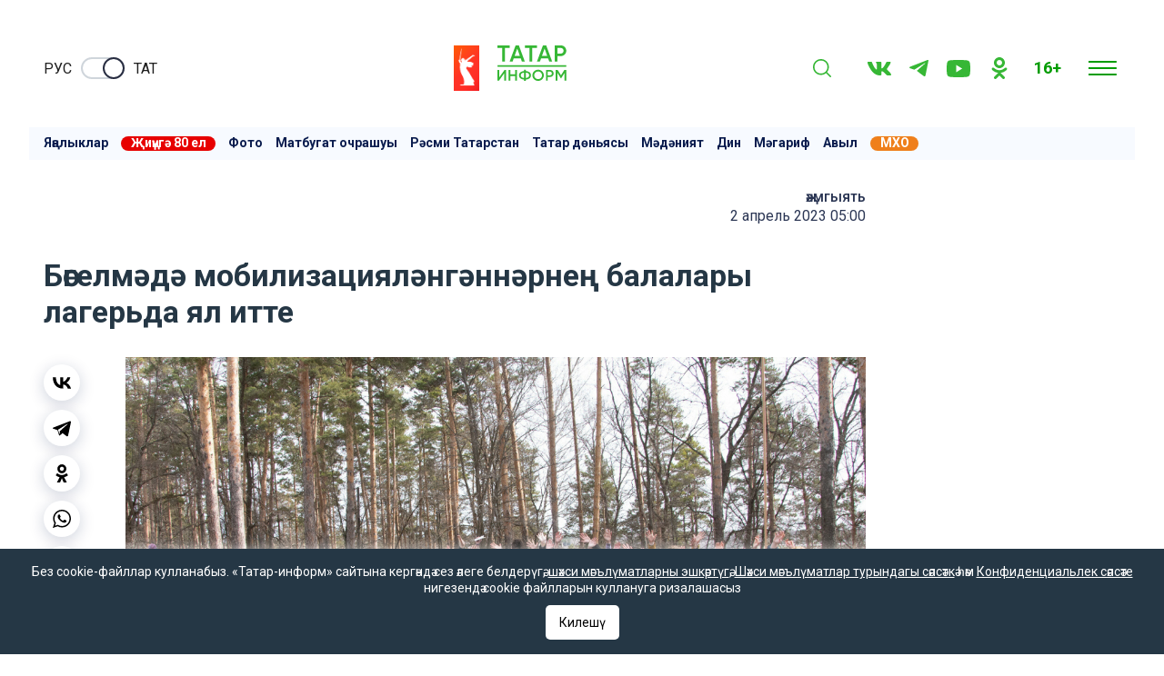

--- FILE ---
content_type: text/css
request_url: https://tatar-inform.tatar/css/app.css?id=bbc2e0c5d773eb1b9630
body_size: 141406
content:
/*! TTI styles | Copyright 2020 Tatmedia | tatmedia.ru */body,html{-webkit-overflow-scrolling:touch}blockquote,body,dd,dl,fieldset,figure,h1,h2,h3,h4,h5,h6,hr,legend,ol,p,pre,ul{margin:0;padding:0}html{box-sizing:border-box}*,:after,:before{box-sizing:inherit}button,input,select,textarea{line-height:inherit;outline:none;font-family:inherit;font-size:inherit;font-weight:inherit}input:not([type=checkbox]),textarea:not([type=checkbox]){-webkit-appearance:none}button{width:auto;margin:0;padding:0;border:none;overflow:visible;cursor:pointer;outline:none;background-color:transparent}button:disabled{opacity:.5;pointer-events:none}iframe,img,svg{display:block}img{max-width:100%;height:auto}a[class]{text-decoration:none}.h1,.h2,.h3,.h4,.h5,.h6,h1,h2,h3,h4,h5,h6{line-height:1.35;font-weight:400}.small,small{font-size:16px}.font-text{font-family:Roboto,sans-serif,Arial,Helvetica}.push-top{margin-top:8px}.push-bot{margin-top:16px}@media (min-width:1281px){.hide-lg{display:none!important}}@media (min-width:865px) and (max-width:1280px){.hide-md{display:none!important}}@media (max-width:864px){.hide-sm{display:none!important}}@media (max-width:600px){.hide-xs{display:none!important}}.visually-hidden{position:absolute;clip:rect(0 0 0 0);width:1px;height:1px;margin:-1px}.clearfix:after{content:"";display:table;clear:both}.row{display:flex;flex-direction:row;flex-wrap:wrap}.row-pad{margin-left:-32px;margin-right:-32px}@media (max-width:864px){.row-pad{margin-left:-16px;margin-right:-16px}}.col-pad{padding-left:32px;padding-right:32px}@media (max-width:864px){.col-pad{padding-left:16px;padding-right:16px}}.col-1-2{flex:0 0 50%;max-width:50%}.col-3-7{flex:0 0 42.8571428571%;max-width:42.8571428571%}.col-4-7{flex:0 0 57.1428571429%;max-width:57.1428571429%}.col-1-3{flex:0 0 33.3333333333%;max-width:33.3333333333%}.col-2-3{flex:0 0 66.6666666667%;max-width:66.6666666667%}.col-1-4{flex:0 0 25%;max-width:25%}.col-1-5{flex:0 0 20%;max-width:20%}.col-3-4{flex:0 0 75%;max-width:75%}@media (max-width:1280px){.col-md-1-2{flex:0 0 50%;max-width:50%}}@media (max-width:1280px){.col-md-1-3{flex:0 0 33.3333333333%;max-width:33.3333333333%}}@media (max-width:1280px){.col-md-full{flex:0 0 100%;max-width:100%}}@media (max-width:864px){.col-sm-1-2{flex:0 0 50%;max-width:50%}}@media (max-width:864px){.col-sm-full{flex:0 0 100%;max-width:100%}}@media (max-width:600px){.col-xs-full{flex:0 0 100%;max-width:100%}}@media (min-width:1281px){.br-lg{border-right:1px solid #d5d8e0}}@media (min-width:865px) and (max-width:1280px){.br-md{border-right:1px solid #d5d8e0}}@media (min-width:601px) and (max-width:864px){.br-sm{border-right:1px solid #d5d8e0}}@media (max-width:600px){.br-xs{border-right:1px solid #d5d8e0}}.brand-red{color:#ff1800!important}.sticky{display:flex;height:100%}.sticky__list{position:-webkit-sticky;position:sticky;width:100%;top:10px;height:-webkit-min-content;height:-moz-min-content;height:min-content}body,html{height:100%}@font-face{font-family:Montserrat Bold;src:url(/fonts/Montserrat-Bold.ttf)}body{line-height:1.35;font-family:Roboto,sans-serif,Arial,Helvetica;font-weight:400;font-size:18px;color:#2b3654;background-color:#fff}main{display:block;position:relative;flex:1 0 auto;z-index:0}.btn,.btn-link{display:inline-flex;align-items:center;justify-content:center;padding:10px 20px;min-height:45px;border:1px solid #d5d8e0;border-radius:7px;font-family:Roboto,sans-serif,Arial,Helvetica;font-size:16px;line-height:19px;color:#36b735;background-color:#f2f2f2;transition:all .3s ease}.btn-link:active,.btn-link:focus,.btn-link:hover,.btn:active,.btn:focus,.btn:hover{border-color:#36b735;text-decoration:none}.btn-primary{width:100%;border-color:#36b735;background-color:#fff;font-weight:500}.btn-primary.active{color:#fff;background:#2b3654;border-color:#2b3654}.btn--square{padding:0!important;width:52px;height:45px}@media (max-width:864px){.btn--square{width:42px;height:36px}}@media (max-width:864px){.btn,.btn-link{font-size:14px;line-height:16px;padding:8px 16px}}.btn-icon{color:#36b735;transition:color .3s ease}.btn-icon:active,.btn-icon:focus,.btn-icon:hover{color:#019c00}.btn-icon__svg path{fill:currentColor}.menu-btn{position:relative;height:45px}@media (max-width:864px){.menu-btn{width:64px}}.menu-btn span{display:inline-block;margin-left:16px}@media (max-width:864px){.menu-btn span{display:none}}.menu-btn__line{width:26px;height:2px;background-color:#36b735;display:block;margin:6px auto;border-radius:2px;transition:all .3s ease-in-out}.menu-btn.active .menu-btn__line{background-color:#fff}.menu-btn.active .menu-btn__line:first-child{transform:translateY(8px) rotate(45deg)}.menu-btn.active .menu-btn__line:nth-child(2){transform:rotate(-45deg)}.menu-btn.active .menu-btn__line:nth-child(3){opacity:0}.menu-btn:focus,.menu-btn:hover{cursor:pointer}.search-btn.hide{visibility:hidden}.btn-link__icon{margin-right:10px}.btn-link__fill{fill:#36b735}.global-link{color:#36b735}.label{display:inline-block;padding:6px 12px;font-size:14px;line-height:1.215;text-decoration:none;background-color:#36b735;border-radius:5px}.label,.label:active,.label:focus,.label:hover{color:#ecf0f1}.label--primary{background-color:#36b735}.label--hot{background-color:#cb1e66}.label--sntat{background-color:#1800bf}.label--icon{display:flex;justify-content:center;align-items:center;padding:0;width:43px;height:43px}.date-btn{display:inline-flex;align-items:center;line-height:1;padding:17px 0}.date-btn:focus,.date-btn:hover{color:#36b735}.date-btn__icon{margin-right:16px}.date-btn__chevron{margin-left:16px}.admin-controlls{position:fixed;top:25px;right:25px;z-index:999}.admin-controlls__btn{display:block;padding:8px 12px;color:#fff;background-color:#36b735;font-size:14px;border-radius:12px;text-align:center;box-shadow:0 4px 10px rgba(0,0,0,.15)}.admin-controlls__btn:active,.admin-controlls__btn:focus,.admin-controlls__btn:hover{color:#fff}.admin-controlls__btn.unpublished{background-color:#737b95}.admin-controlls__btn.planned{background-color:#394d8c}.admin-controlls__btn.published{background-color:#1fb500}.admin-controlls__btn+.admin-controlls__btn{margin-top:12px}.to_top{position:fixed;right:10px;bottom:10px;padding:10px;background:hsla(0,0%,95.7%,.6);-webkit-backdrop-filter:blur(16px);backdrop-filter:blur(16px);border-radius:13px;transform:translateY(150%);transition:all .3s;z-index:1;cursor:pointer}.to_top_active{transform:translate(0)}@media (max-width:864px){.label{padding:4px 10px;font-size:12px}.date-btn{font-size:16px}}.inputfile{display:none}fieldset{display:block;border:none}fieldset+fieldset{margin-top:30px}@media (max-width:864px){fieldset+fieldset{margin-top:15px}}.radio-group{position:relative;display:inline-flex;align-items:center;justify-content:center;width:40px;height:40px}.radio-group__circle{position:relative;width:22px;height:22px;border:2px solid #737b95;border-radius:50%}.radio-group__circle:after{content:"";top:4px;right:4px;bottom:4px;left:4px;transition:.2s;transform:scale(0)}.radio-group__circle:after,.radio-group__ripple{position:absolute;border-radius:50%;background-color:#36b735}.radio-group__ripple{top:-8px;right:-8px;bottom:-8px;left:-8px;display:none;opacity:0}.radio-group__ripple_slow{transform:scale(0)}.radio-group__input{position:absolute;z-index:1;top:0;left:0;width:inherit;height:inherit;opacity:0;cursor:pointer}.radio-group__input:checked{cursor:default}.radio-group__input:checked~.radio-group__circle{border-color:#36b735}.radio-group__input:checked~.radio-group__circle:after{transform:scale(1)}.radio-group__input:checked~.radio-group__ripple{display:block}.radio-group__input:checked~.radio-group__ripple_fast{-webkit-animation:radio-ripple-fast .35s linear;animation:radio-ripple-fast .35s linear}.radio-group__input:checked~.radio-group__ripple_slow{-webkit-animation:radio-ripple-slow .35s linear;animation:radio-ripple-slow .35s linear}@-webkit-keyframes radio-ripple-fast{0%{opacity:0}30%{opacity:.12}80%{opacity:.12}to{opacity:0}}@keyframes radio-ripple-fast{0%{opacity:0}30%{opacity:.12}80%{opacity:.12}to{opacity:0}}@-webkit-keyframes radio-ripple-slow{0%{opacity:0;transform:scale(.3)}60%{opacity:.12;transform:scale(1)}80%{opacity:.12;transform:scale(1)}to{opacity:0;transform:scale(1)}}@keyframes radio-ripple-slow{0%{opacity:0;transform:scale(.3)}60%{opacity:.12;transform:scale(1)}80%{opacity:.12;transform:scale(1)}to{opacity:0;transform:scale(1)}}.auth-form_widget{margin-top:10px;font-size:14px;color:#737b95}.auth-container{align-items:center;width:100%;max-width:400px;margin-left:auto;margin-right:auto;padding-left:16px;padding-right:16px}.auth-container,.form-group{display:flex;flex-direction:column}.form-group{align-items:flex-start;font-family:Roboto,sans-serif,Arial,Helvetica}.form-group+.form-group{margin-top:15px}.form-control{display:block;width:100%;padding-left:5px;padding-right:5px;margin-bottom:8px;border-radius:20px;border:none;height:40px;line-height:40px;background:#ecf0f1}.help-block{color:#cb1e66}.checkmark-wrap{display:block;position:relative;padding-left:35px;cursor:pointer;-webkit-user-select:none;-moz-user-select:none;-ms-user-select:none;user-select:none}.checkmark-wrap input{position:absolute;opacity:0;cursor:pointer;height:0;width:0}.checkmark-wrap input:checked~.checkmark{background-color:#36b735}.checkmark-wrap input:checked~.checkmark:after{display:block}.checkmark{position:absolute;top:0;left:0;height:23px;width:23px;border-radius:3px;border:1px solid #36b735}.checkmark:after{content:"";position:absolute;display:none;left:8px;top:3px;width:6px;height:12px;border:solid #fff;border-width:0 2px 2px 0;transform:rotate(45deg)}.underline-list+.underline-list{padding-top:32px;border-top:1px solid #d5d8e0}.underline-list__item{position:relative;display:block}.underline-list__item+.underline-list__item{border-top:1px solid #d5d8e0}.underline-list__item:first-child{padding-top:0}.hero-title,.panel-group__title{display:block;font-family:Roboto,sans-serif,Arial,Helvetica;font-size:32px;font-weight:500;line-height:1.35;text-decoration:none}.shadow-heading{font-size:48px;text-shadow:0 0 19px rgba(0,0,0,.1);color:#ecf0f1}@media (max-width:864px){.hero-title,.panel-group__title{font-size:22px;line-height:1.45}.shadow-heading{font-size:22px}}a{color:currentColor;transition:color .3s ease}a:active,a:focus,a:hover{color:#36b735}.text-content{font-size:18px;line-height:1.35;color:#2b3654}@media (max-width:864px){.text-content{font-size:16px}}.text-content a{color:#36b735;text-decoration:none}.text-content h1{font-family:Montserrat Bold,sans-serif;font-weight:800;font-size:2.4em}@media (max-width:864px){.text-content h1{font-size:1.5em}}.text-content h2{font-size:1.5em;margin-top:32px!important}@media (max-width:864px){.text-content h2{font-size:1.2em}}.text-content h3{font-size:1.2em}.text-content h4{font-size:1.1em}.text-content h5{font-size:1em}.text-content h6{font-size:.9em}.text-content h2,.text-content h3,.text-content h4,.text-content h5,.text-content h6{font-weight:600}.text-content h1,.text-content h2,.text-content h3,.text-content h4,.text-content h5,.text-content h6,.text-content p{margin-bottom:24px!important}@media (max-width:864px){.text-content h1,.text-content h2,.text-content h3,.text-content h4,.text-content h5,.text-content h6,.text-content p{margin-bottom:16px!important}}.text-content ol,.text-content ul{padding-left:24px}.text-content hr{height:1px;border:#d5d8e0;background-color:#d5d8e0}.text-content iframe,.text-content video{max-width:100%!important}.text-content .faq-question{font-weight:700}.text-content .faq-answer:before,.text-content .faq-question:before{content:"\2013\A0"}.text-content figure.image{margin-bottom:15px}.text-content figure.image figcaption{padding-top:6px;color:#737b95;text-align:right;font-size:13px}.text-content figure.image figcaption p{color:#2b3654;text-align:justify;line-height:18px;margin:0!important}.text-content figure.image figcaption p:last-child{color:#737b95}.conference-item{display:block;padding:32px;background-color:#36b735;color:#fff;border-radius:5px;text-align:center}@media (max-width:864px){.conference-item{padding:16px}}.conference-item:active,.conference-item:focus,.conference-item:hover{color:#fff}.conference-item+.conference-item{margin-top:16px}.conference-item__title{font-size:22px;font-weight:700;text-transform:uppercase}@media (max-width:864px){.conference-item__title{font-size:18px}}.conference-item__name{margin-top:10px}.conference-item__date{margin-top:20px}.conference-popup{display:block;padding:16px 30px 16px 16px;position:fixed;z-index:10;bottom:0;left:0;right:0;background-color:#36b735;color:#fff;text-align:center}.conference-popup:active,.conference-popup:focus,.conference-popup:hover{color:#fff}.conference-popup.hide{display:none}@media (max-width:864px){.conference-popup{padding-top:12px;padding-bottom:12px}}.conference-popup__title{margin-bottom:8px;font-size:22px}@media (max-width:864px){.conference-popup__title{margin-bottom:0;font-size:16px}}@media (max-width:864px){.conference-popup__date{font-size:16px}}.conference-popup__close{position:absolute;right:0;top:0;padding:10px}.container{width:100%;max-width:1364px;margin-left:auto;margin-right:auto;padding-left:32px;padding-right:32px}@media (max-width:864px){.container{padding-left:16px;padding-right:16px}}.daterange{position:-webkit-sticky;position:sticky;margin-top:100px;top:100px}.daterange-list{list-style:none}.daterange-list__item{position:relative;padding:20px 32px;border:1px solid transparent;border-top-color:#d5d8e0;transition:all .3s ease}.daterange-list__item:last-child{border-bottom-color:#d5d8e0}.daterange-list__item.active,.daterange-list__item:focus,.daterange-list__item:hover{border-color:#36b735;color:#36b735}.daterange-list__link{color:currentColor;text-decoration:none}.daterange-list__link:after{content:"";display:block;position:absolute;left:0;bottom:0;top:0;right:0}@media (max-width:864px){.daterange{position:static;margin-top:0;overflow-x:auto;padding:16px 16px 8px}.daterange-list{display:flex;justify-content:flex-start;align-items:center}.daterange-list__item{margin-right:16px;padding:0;border:none!important;white-space:nowrap;font-size:14px}.daterange-list__link:after{display:none}}.embed-video{width:100%}.embed-video+.embed-video{margin-top:32px}.embed-video__placeholder{position:relative;padding-top:56.25%;background-color:#d5d8e0;cursor:pointer;background-size:cover;background-position:50%;background-repeat:no-repeat}.embed-video__placeholder iframe,.embed-video__placeholder video{display:block;position:absolute;z-index:1;left:0;top:0;bottom:0;right:0;width:100%;height:100%}.embed-video__placeholder.active{background:none;background-color:none}.embed-video__placeholder.active .embed-video__placeholder-icon{display:none}.embed-video__placeholder-icon{position:absolute;left:0;bottom:0}.embed-video__caption{padding-top:14px;padding-bottom:14px;border-bottom:1px solid #d5d8e0;color:#737b95}@media (max-width:864px){.embed-video+.embed-video{margin-top:16px}.embed-video__caption{padding-top:8px;padding-bottom:8px;font-size:16px}}.feed-item{position:relative;text-decoration:none;font-family:Roboto,sans-serif,Arial,Helvetica;font-size:18px;line-height:1.35;padding-bottom:16px}.feed-item:last-of-type{padding-bottom:0}@media (max-width:864px){.feed-item{font-size:16px}}.feed-item+.feed-item{padding-top:16px}.feed-item--center{padding-top:0;padding-bottom:0;border-radius:5px;overflow:hidden}@media (max-width:864px){.feed-item--center{padding-top:8px}}.feed-item--center+.feed-item--center{padding-top:16px}.feed-item--pb-0{padding-bottom:0}.feed-item--bt:not(:first-child){border-top:1px solid #e0e0e0}.feed-item__title{display:block;font-size:16px}.feed-item__title:after{content:"";display:block;position:absolute;left:0;right:0;bottom:0;top:0}.feed-item__title--lead{margin-top:12px;text-align:justify}.feed-item__date{display:block;color:#36b735}.feed-item__caption{position:relative;margin-bottom:4px}.feed-item__caption--left{float:left;margin-right:16px;margin-bottom:0}.feed-item__image{position:relative;padding-top:46.88%;border-radius:5px;overflow:hidden;background-size:cover;background-repeat:no-repeat;background-position:50%}@media (max-width:864px){.feed-item__image{padding-top:56.25%}}.feed-item__image img{position:absolute;left:0;right:0;top:0;bottom:0;width:100%;height:100%;-o-object-fit:cover;object-fit:cover;-o-object-position:top center;object-position:top center}.feed-item__image--wide{padding-top:39.18%}@media (max-width:864px){.feed-item__image--wide{padding-top:56.25%}}@media (max-width:1280px){.feed-item__image--wide{padding-top:56.25%}}.feed-item__image--media{padding-top:56.25%}.feed-item__image--media img{-o-object-position:center center;object-position:center center}.feed-item__image--square{padding-top:69.76%}.feed-item__image--fixed{width:130px;height:125px}.feed-item__label{position:absolute;left:0;bottom:0}.feed-item__label--static{display:inline-block;position:static}.feed-item__label-icon{padding:10px;background-color:#36b735;border-bottom-left-radius:5px}.feed-item__tag{padding:6px 12px;border-radius:5px;background-color:#36b735;color:#fff;font-size:14px}.feed-item__overlay{position:relative;overflow:hidden}.feed-item__overlay--gradient:after{content:"";position:absolute;left:0;right:0;bottom:0;height:50%;background:linear-gradient(0,#2b3654,rgba(43,137,248,0))}.feed-item__primary-title-bg{background:linear-gradient(0deg,rgba(3,3,5,.9),rgba(4,5,6,0));min-height:50%;position:absolute;left:0;right:0;bottom:0}.feed-item__primary-title{position:absolute;left:0;right:0;bottom:0;padding:40px 32px 27px;background:linear-gradient(0deg,#030305,rgba(4,5,6,0));border-radius:5px;font-family:Montserrat Bold,sans-serif;font-size:22px;font-weight:700;color:#fff}@media (max-width:864px){.feed-item__primary-title{padding:20px 16px 16px;font-size:16px}}.feed-item__primary-title--wide{font-size:26px}@media (max-width:864px){.feed-item__primary-title--wide{font-size:18px}}.feed-item__bot-block{padding:6px 28px 20px;background:#2b3654;color:#fff;border-bottom-left-radius:5px;border-bottom-right-radius:5px}.feed-item__bot-block .feed-item__title:active,.feed-item__bot-block .feed-item__title:focus,.feed-item__bot-block .feed-item__title:hover{color:#fff}.feed-item__card-title{display:block;padding:32px;font-size:22px;min-height:300px}@media (max-width:1280px){.feed-item__card-title{min-height:0}}@media (max-width:864px){.feed-item__card-title{padding:16px;font-size:18px}}@media (max-width:864px){.feed-item__caption{margin-bottom:12px}}.main-grid__col-right{padding-left:32px}@media (max-width:864px){.main-grid__col-right{padding-left:0}}@media (max-width:864px){.main-grid__inner-left{padding-right:16px}}@media (max-width:600px){.main-grid__inner-left{padding-right:0}}.main-grid__inner-right{padding-left:32px}@media (max-width:1280px){.main-grid__inner-right{padding-left:0}}@media (max-width:864px){.main-grid__inner-right{padding-left:16px}}@media (max-width:600px){.main-grid__inner-right{padding-left:0}}.main-grid__bot .panel-group{border-top:1px solid #36b735;padding-top:10px}.page-grid__slot{margin-top:18px;padding:32px 0;border-top:1px solid #36b735}@media (max-width:864px){.page-grid__slot{padding:16px 0}}.page-grid--fetched{padding-top:32px;border-top:1px solid #36b735}@media (max-width:864px){.page-grid--fetched{padding-top:16px}}.feed-grid{display:flex}.feed-grid__content{width:72%}.feed-grid__column{position:relative;width:28%;flex-shrink:0;border-left:1px solid #d5d8e0}@media (max-width:864px){.feed-grid{flex-wrap:wrap}.feed-grid__column{order:-1;width:100%;border-left:none}.feed-grid__content{width:100%}}.informer,.informer__item{display:flex;align-items:center}.informer__item{font-size:14px}.informer__item+.informer__item{margin-left:32px}@media (max-width:864px){.informer__item+.informer__item{margin-left:10px}}.informer__item-icon{margin-right:10px}@media (max-width:864px){.informer__item-icon{margin-right:2px}}.list-item{padding-top:16px;padding-bottom:16px}.list-item__body{max-width:910px;display:flex;justify-content:flex-start;align-items:flex-start;position:relative;margin-left:auto;margin-right:auto}.list-item__content{width:100%;max-width:540px}.list-item__date{flex-shrink:0;min-width:160px;text-align:right;font-size:14px;color:#737b95;margin-right:60px}@media (max-width:864px){.list-item__date{text-align:left}}.list-item__rubric{margin-top:4px;margin-bottom:10px}.list-item__title{font-size:18px;text-decoration:none;color:#2b3654;transition:color .3s ease}.list-item__title:after{content:"";position:absolute;left:0;right:0;bottom:0;top:0}.list-item__description{margin-top:10px;font-size:18px;color:#737b95}.list-item__overlay{width:100%;max-width:256px;overflow:hidden;margin-right:60px}@media (max-width:864px){.list-item__overlay{max-width:100%;margin-right:0}}.list-item__image{position:relative;overflow:hidden;padding-top:56.25%;flex-shrink:0;border-radius:5px;background-size:cover;background-position:50%}.list-item__image img{position:absolute;left:0;right:0;top:0;bottom:0;width:100%;height:100%;-o-object-fit:cover;object-fit:cover;-o-object-position:center center;object-position:center center}@media (max-width:864px){.list-item__body{max-width:100%;flex-wrap:wrap;justify-content:flex-start}.list-item__content{max-width:100%}.list-item__date{padding-top:0;margin-right:0;margin-bottom:8px;font-size:12px}.list-item__rubric{margin-bottom:10px}.list-item__title{font-size:16px}}.media-item{position:relative}.media-item__img{padding-top:56.25%;background-size:cover;background-position:50%}.media-item__caption{padding:56px;color:#ecf0f1;background-color:#2b3654}.media-item__title{display:block;text-decoration:none;font-size:22px;line-height:1.2}.media-item__title:after{content:"";position:absolute;display:block;left:0;right:0;top:0;bottom:0;z-index:1}.media-item__title:hover{color:#ecf0f1}.media-item__border{position:absolute;left:32px;right:32px;top:32px;bottom:32px;border:2px solid #36b735}.media-item__label{display:flex}@media (max-width:864px){.media-item__caption{padding:18px 40px 40px}.media-item__title{font-size:16px}.media-item__border{left:16px;right:16px;top:16px;bottom:16px}}.menu-nav{padding:32px}.menu-nav__header{display:flex;justify-content:space-between;align-items:center;flex-wrap:wrap-reverse;margin-bottom:32px}@media (max-width:864px){.menu-nav__header{margin-bottom:16px}}.menu-nav__controlls{display:flex}.menu-nav__row{display:flex;margin-left:-32px;margin-right:-32px}.menu-nav__col{width:33.333%;padding:0 32px}.menu-nav__title{margin-bottom:36px;font-size:24px;font-weight:600}.menu-nav__social{max-width:382px;margin-top:80px}.menu-nav__contacts{margin-top:65px;font-family:Roboto,sans-serif,Arial,Helvetica;font-size:16px;line-height:1.85;color:#737b95}.menu-nav__contacts b,.menu-nav__contacts strong{font-weight:500}.menu-nav__contacts a{text-decoration:none}.menu-list{margin:0 0 36px;padding:0;list-style:none}.menu-list__item+.menu-list__item{margin-top:36px}.menu-list__link{display:flex;align-items:center;justify-content:flex-start;line-height:1.1;text-decoration:none}.menu-list__link-icon{display:block;margin-right:35px;flex-shrink:0}@media (max-width:864px){.menu-nav{padding:16px}.menu-nav__row{flex-wrap:wrap;margin-left:-16px;margin-right:-16px}.menu-nav__controlls{width:100%;justify-content:space-between}.menu-nav__col{width:100%;padding:0}.menu-nav__title{margin-bottom:0;padding:20px;border-left:1px solid;border-right:1px solid;border-color:#d5d8e0;border-style:solid none;border-width:1px medium}.menu-nav__social{max-width:100%}.menu-nav__contacts,.menu-nav__social{margin-top:0;padding:20px;border-top:1px solid #d5d8e0}.menu-nav__contacts{font-size:14px}.menu-list{margin-bottom:0}.menu-list__item+.menu-list__item{margin-top:0;border-top:1px solid #d5d8e0}.menu-list__link{padding:16px 20px;flex-direction:row-reverse;justify-content:space-between;font-size:16px}.menu-list__link-icon{margin-right:0;margin-left:20px}}.modal-wrap{display:none;position:absolute;z-index:100;left:-32px;right:-32px;top:0;bottom:0;overflow-y:auto;background-color:#fff;border-top:1px solid #36b735}@media (max-width:864px){.modal-wrap{left:-16px;right:-16px}}.modal-wrap.active{display:block}.news-top{margin-right:-20px}@media (max-width:864px){.news-top{margin-right:-16px}}.news-top__item-wrap{padding:20px 0 20px 20px}@media (max-width:864px){.news-top__item-wrap{padding:10px}}@media (max-width:1280px){.news-top__item-wrap{padding:10px}}.news-top__item-wrap:last-child{padding-right:20px}.news-top__item{display:flex;position:relative;border-radius:5px;overflow:hidden;box-shadow:0 4px 18px #d5d8e0}@media (max-width:864px){.news-top__item{box-shadow:0 4px 10px #d5d8e0}}.news-top__object{position:relative;width:100px;flex-shrink:0}@media (max-width:1280px){.news-top__object{width:80px}}@media (max-width:864px){.news-top__object{width:60px}}.news-top__image{width:100%;height:100%;-o-object-fit:cover;object-fit:cover}.news-top__content{padding:20px;display:flex;align-items:center}@media (max-width:1280px){.news-top__content{padding:10px}}.news-top__title{display:block;font-size:16px}.news-top__title:after{content:"";display:block;position:absolute;z-index:3;left:0;right:0;bottom:0;top:0}.news-switch-select{display:flex;border-radius:5px;margin:0 auto}.news-switch-select_top{flex-grow:1}.news-switch-select__item{display:inline-flex;justify-content:center;align-items:center;padding:11px 14px;font-size:16px;text-decoration:none;text-align:center;color:#737b95;border-bottom:4px solid #c4c4c4}@media (max-width:864px){.news-switch-select__item{padding:7px 12px}}.news-switch-select__item.active,.news-switch-select__item:focus,.news-switch-select__item:hover{color:#36b735}.news-switch-select__item.active{border-color:#36b735;font-weight:700}.news-switch-select__item.disabled{opacity:.7;cursor:not-allowed;pointer-events:none}.news-switch-select__item_top{flex-grow:1;justify-content:left;align-items:start;padding-left:0}.news-switch-select__item_top+.news-switch-select__item_top{justify-content:right;align-items:end;text-align:right;padding-right:0}.page-main__header{display:flex;align-items:flex-start;padding-top:32px}.page-main__publish{flex-grow:1}.page-main__publish--centered{max-width:714px}.page-main__overlay{width:60%;padding-left:64px}.page-main__overview{position:static;overflow:hidden;padding-bottom:6px}@media (max-width:864px){.page-main__overview{margin:0 -20px;width:calc(100% + 40px)}}.page-main__overview-img{width:100%;-o-object-fit:contain;object-fit:contain;-o-object-position:center center;object-position:center center}.page-main__title{font-size:35px;line-height:1.25}.page-main__lead{margin-top:20px;font-size:24px;color:#737b95}.page-main__publish-data{display:flex;align-items:flex-start;justify-content:flex-start;flex-wrap:wrap;font-size:14px;margin-bottom:12px}.page-main__rubric{font-size:14px;font-weight:500;margin-top:32px;margin-bottom:6px;text-transform:uppercase}@media (max-width:864px){.page-main__rubric{margin-top:0}}.page-main__label{display:inline-block;padding:6px 12px;color:#fff;background-color:#36b735;border-radius:5px}.page-main__label:focus,.page-main__label:hover{color:#fff}.page-main__text{padding-top:10px}.page-main__text img{width:100%}.page-main__text blockquote{font-style:italic;font-family:Georgia,Times,Times New Roman,serif;padding:2px 8px 2px 20px;border:solid #ccc;border-width:0 0 0 5px}.page-main__text figure.image{margin-bottom:15px}.page-main__text figure.image figcaption{padding-top:6px;text-align:right;font-size:13px}.page-main__text figure.image figcaption p{color:#2b3654;text-align:justify;font-size:13px;line-height:18px;margin:0}.page-main__text figure.image figcaption p:last-child{color:#737b95}.page-main__text ul{margin-bottom:15px}.page-main__option{color:#737b95;margin-right:64px;margin-bottom:12px}.page-main__option a{text-decoration:none}.page-main__option:last-child{margin-right:0}@media (max-width:864px){.page-main__option{margin-bottom:6px;margin-right:16px}}.page-main__grid{margin-top:20px;display:flex;align-items:flex-start}.page-main__content{width:100%;max-width:640px}.page-main__read-also{background:#f9f9f9;padding:10px 16px;border-radius:5px;margin-top:16px;margin-bottom:26px;margin-right:24px;width:100%}.page-main__read-also__title{display:block;font-weight:300;font-size:14px;margin-bottom:5px}.page-main__read-also__item{display:flex;margin-bottom:16px}.page-main__read-also__item_left{width:100px;margin-right:10px}.page-main__read-also__item_left img{max-width:none;width:100px;margin-right:16px;border-radius:5px}.page-main__read-also__item a{font-weight:700;text-decoration:none;flex:auto;font-size:18px;line-height:18px}.page-main__read-also__item span{color:#2b3654;font-weight:600;line-height:20px}.page-main__read-also__item span:hover{color:#36b735}.page-main__content-full{width:100%}.page-main__right-slot{width:290px;padding-left:32px}@media (max-width:1280px){.page-main__right-slot{padding-left:16px}}.page-main__left-slot{width:290px;padding-right:32px}@media (max-width:1280px){.page-main__left-slot{padding-right:16px}}.page-main__tags{margin-top:24px}.page-main__social-share{margin-top:16px}.page-main__telegram{margin-top:32px}@media (max-width:864px){.page-main__telegram{margin-top:0}}.page-main__toc{padding-top:10px;padding-bottom:10px;margin-bottom:24px;border-left:1px solid #d5d8e0}.page-main__toc-list{padding-left:0;list-style:none}.page-main__toc-item{padding-left:8px;padding-top:8px}.page-main__toc-item--level-2{padding-left:20px}.page-main__embed-media{margin-top:32px;margin-bottom:32px;padding:16px;font-size:14px;border-radius:3px;box-shadow:0 4px 18px #d5d8e0;border:1px solid #e7eaef}.page-main__embed-media a{color:#36b735}.page-main__photo-description{color:#2b3654;text-align:justify;font-size:13px;line-height:18px;margin:0}.page-main__photo-author{color:#737b95;font-size:13px}@media (max-width:1280px){.page-main__title{font-size:32px}.page-main__lead{font-size:22px}}@media (max-width:864px){.page-main__header{flex-wrap:wrap}.page-main__publish{width:100%}.page-main__overlay{width:100%;margin-top:16px;padding-left:0}.page-main__title{font-size:22px}.page-main__lead{margin-top:16px;font-size:16px}.page-main__publish-data{margin-bottom:0}.page-main__option{font-size:12px}.page-main__content{margin-left:0;max-width:100%}.page-main__tags{margin-top:20px}.page-main__social-share{margin-top:10px;font-size:16px}.page-main__embed-media{margin-top:16px;margin-bottom:16px}.page-main__read-also__item_left img{margin-top:3px}.page-main__read-also__item a{font-size:16px;line-height:16px}}.pagination{display:flex;justify-content:center;align-items:center;margin-top:32px}.pagination-arrow--next:after,.pagination-arrow--prev:before{content:"";display:inline-block;width:10px;height:10px;border-left:1px solid;border-bottom-color:currentColor;border-right-color:currentColor;border-top:1px solid}.pagination-arrow--next:after{margin-left:4px;transform:rotate(135deg)}.pagination-arrow--prev:before{margin-right:4px;transform:rotate(-45deg)}.panel-group{margin-bottom:16px}.panel-group__header{display:flex;justify-content:space-between;align-items:baseline}.panel-group__title-group{display:flex;justify-content:flex-start;align-items:baseline;width:100%}.panel-group__header-right{padding-right:32px}.panel-group__title{margin-bottom:8px;font-family:Montserrat Bold,sans-serif;font-size:22px;font-weight:700}.panel-group__title-icon{display:inline-block;vertical-align:middle}.panel{width:100%}.panel__composite{padding-bottom:32px}.panel__more{padding-top:10px;text-align:center}@media (max-width:864px){.panel__more{padding-bottom:16px}}.panel__more-btn{width:100%;max-width:515px;margin-bottom:16px}.panel__controls{display:flex;justify-content:space-between;align-items:center;flex-wrap:wrap;margin-top:20px;margin-bottom:32px}.panel__tab{display:none}.panel__tab.active{display:block}.panel__filters{display:flex;margin-bottom:20px}@media (max-width:864px){.panel__filters{padding-top:10px}.panel__filters .switch-select__item{font-size:14px}}@media (max-width:864px){.panel-group__title{margin-bottom:16px}.panel-group__header-right{padding-right:16px}.panel-group__title-link{position:relative;width:100%}.panel-group__title-link:after{content:"";display:inline-block;width:8px;height:8px;position:absolute;right:16px;top:50%;transform:rotate(-45deg) translateY(-50%);border-bottom:2px solid #36b735;border-right:2px solid #36b735}.panel__composite{padding-bottom:16px}}.photogallery .splide{border-radius:3px;overflow:hidden}.photogallery .splide:hover .photogallery__fullscreen-btn{opacity:1}.photogallery .splide.fullscreen{position:fixed;left:0;top:0;z-index:100}.photogallery .splide.fullscreen .splide__background{background-color:rgba(0,0,0,.8)}.photogallery .splide.fullscreen .photogallery__fullscreen-btn{opacity:1!important}.photogallery .splide__arrow{background:#000;padding:15px}.photogallery .splide__arrow svg path{fill:#fff}.photogallery__text{background:#f1f1f1;color:#000}.photogallery__text div:not(:empty){padding:12px}.photogallery__text a{color:#36b735}.photogallery__thumbnails{display:flex;flex-wrap:wrap;justify-content:flex-start;align-items:flex-start}.photogallery__thumbnail{flex-shrink:0;width:calc(20% - 20px);margin:10px;cursor:pointer}.photogallery__thumbnail:focus{outline:none}.photogallery__thumbnail.active{border:4px solid #36b735}.photogallery__thumbnail-image{padding-top:100%;background-position:50%;background-size:contain;background-repeat:no-repeat;background-color:#d5d8e0}.photogallery__fullscreen-btn{display:flex;justify-content:center;align-items:center;position:absolute;z-index:3;right:0;top:0;width:60px;height:60px;opacity:0;background:#000;border-bottom-left-radius:5px;transition:opacity .2s ease-in-out}.photogallery__fullscreen-btn.active .open{display:none}.photogallery__fullscreen-btn.active .close{display:block}@media (max-width:864px){.photogallery__fullscreen-btn{opacity:1!important}}.photogallery__fullscreen-btn .close{display:none}.photogallery__fullscreen-btn svg path{fill:#fff}@media (max-width:864px){.photogallery__thumbnail{width:calc(25% - 16px);margin:8px;cursor:pointer}}.search-section{flex-shrink:0;margin-right:32px;max-width:600px;width:100%}.search-section__search-group{width:100%}.search-section__filters,.search-section__result{margin-top:44px}.search-group{display:flex;align-items:center;width:100%;padding:8px;border-radius:7px;background:#ecf0f1}.search-group__input{flex-grow:1;height:40px;padding:0 22px;min-width:100px;border:none;background:none;font-size:18px;line-height:40px}.search-group__btn{display:block;padding:8px 32px;border-radius:7px;text-align:center;font-size:16px;background:#36b735;color:#ecf0f1;border:1px solid #36b735;transition:all .3s ease}.search-group__btn:focus,.search-group__btn:hover{background:#ecf0f1;color:#36b735}@media (max-width:864px){.search-section{max-width:100%;margin-right:0;margin-top:16px}.search-section__filters,.search-section__result{margin-top:20px}.search-group__input{padding:0 10px;height:26px;font-size:16px;line-height:26px}.search-group__btn{padding:4px 16px;font-size:14px}}.sidebar-nav{list-style:none}.sidebar-nav__item{display:flex;justify-content:center;align-items:center}.sidebar-nav__item+.sidebar-nav__item{margin-top:62px}.sidebar-nav__link{display:block;font-size:14px;font-family:Roboto,sans-serif,Arial,Helvetica;line-height:1;text-transform:uppercase;text-decoration:none}@media (max-width:864px){.sidebar-nav__item+.sidebar-nav__item{margin-top:38px}.sidebar-nav__link{font-size:12px}}.feed-slider{margin:0 -32px;overflow-x:hidden}@media (max-width:864px){.feed-slider{margin:0 -16px}}.feed-slider__item{display:block;position:relative;padding:0 32px}.feed-slider__item+.feed-slider__item{border-left:1px solid #d5d8e0}.feed-slider__item--opacity.is-visible+.feed-slider__item--opacity:not(.is-visible){opacity:1;transition:opacity .3s ease}.feed-slider__item--opacity.is-visible+.feed-slider__item--opacity:not(.is-visible):active,.feed-slider__item--opacity.is-visible+.feed-slider__item--opacity:not(.is-visible):focus,.feed-slider__item--opacity.is-visible+.feed-slider__item--opacity:not(.is-visible):hover{opacity:1}.cards-slider{box-shadow:0 4px 18px #d5d8e0}.cards-slider .splide__arrow{top:27%}@media (max-width:864px){.feed-slider__item{padding:0 16px}}.social-list{display:flex;flex-wrap:wrap;justify-content:space-between;align-items:center;list-style:none}.social-list__item{display:block}.social-list__link{display:block;padding:10px;box-sizing:border-box}.social-list__top{margin-right:16px}@media (max-width:864px){.social-list__top{display:none}}.social-share{display:flex;width:100%;border:1px solid #d5d8e0;border-radius:5px}.social-share__item{flex:1 1 auto;width:100%;display:flex;align-items:center;justify-content:center;position:relative;height:42px;font-size:16px;background-color:#ecf0f1}.social-share__item+.social-share__item{border-left:1px solid #d5d8e0}.social-share__item:active,.social-share__item:focus,.social-share__item:hover{background-color:rgba(236,240,241,.7)}.social-yandex{text-decoration:none}.social-yandex__title{font-size:22px;padding-left:60px;background-size:42px;background-repeat:no-repeat;background-position:0;background-position-x:0;background-position-y:center;background-image:url("[data-uri]")}@media (max-width:864px){.social-yandex__title{font-size:16px}}@media (max-width:864px){.social-share__item{height:32px}}.special-projects__container{display:flex;flex-wrap:wrap;max-width:1184px;width:100%;margin:0 auto}.special-projects__item img{max-width:480px;padding:0 16px 16px 0}.switch-select{display:flex;border-radius:5px;min-height:45px}.switch-select__item{display:inline-flex;justify-content:center;align-items:center;padding:11px 14px;border:1px solid #d5d8e0;font-size:16px;font-weight:700;text-decoration:none;text-align:center;background-color:#f2f2f2;color:#2b3654}@media (max-width:864px){.switch-select__item{padding:7px 12px}}.switch-select__item.active,.switch-select__item:focus,.switch-select__item:hover{background-color:#fff;color:#36b735;border-color:#36b735}.switch-select__item.active+.switch-select__item,.switch-select__item:focus+.switch-select__item,.switch-select__item:hover+.switch-select__item{border-left:1px solid #36b735!important}.switch-select__item:not(:last-child){border-right:none}.switch-select__item:first-child{border-top-left-radius:5px;border-bottom-left-radius:5px}.switch-select__item:last-child{border-top-right-radius:5px;border-bottom-right-radius:5px}.switch-select__item.disabled{opacity:.7;cursor:not-allowed;pointer-events:none}.telegram-banner__link{color:#36b735}@media (max-width:864px){.telegram-banner{font-size:16px}}.timelapse-item{position:relative;padding:0 32px;overflow:hidden}.timelapse-item+.timelapse-item{margin-top:32px}.timelapse-item__body{display:flex}.timelapse-item__date{flex-grow:1;display:flex;justify-content:flex-end;margin-right:32px}.timelapse-item__media{flex-shrink:0;width:40%;padding-right:32px}.timelapse-item__content{display:flex;flex-direction:column;justify-content:flex-end;flex-shrink:0;width:40%;padding-bottom:26px;border-bottom:1px solid #d5d8e0}.timelapse-item__content--hot{color:#cb1e66;border-bottom-color:#cb1e66}.timelapse-item__overview{position:relative;overflow:hidden;padding-top:46.88%;background:#ecf0f1}.timelapse-item__date-title{position:absolute;width:100%;left:0;right:0;top:50%;transform:translateY(-50%);text-align:center}.timelapse-item__title{color:currentColor;font-size:18px;text-decoration:none}.timelapse-item__title:after{content:"";display:block;position:absolute;z-index:3;left:0;right:0;bottom:0;top:0}.timelapse-item__date-label{position:relative}.timelapse-item__date-label:after{content:"";display:block;position:absolute;left:50%;top:60px;width:1px;height:100%;background:#d5d8e0}.timelapse-item__date-label--hot:after{background:#cb1e66}@media (max-width:864px){.timelapse-item{padding:0 16px}.timelapse-item+.timelapse-item{margin-top:16px}.timelapse-item__body{flex-wrap:wrap}.timelapse-item__date{position:absolute;left:16px;top:0;z-index:1}.timelapse-item__date-label .label{display:block}.timelapse-item__date-label::afterl{display:none}.timelapse-item__media{max-width:360px;width:100%;padding-right:16px}.timelapse-item__content{flex-grow:1;padding-bottom:4px;padding-top:4px}.timelapse-item__title{font-size:16px}}.video__text{background:#f9f9f9;border-radius:0 0 5px 5px;color:#000;padding:12px;font-size:18px;margin-bottom:16px}.video__text div:not(:empty){padding:12px}.video__text a{color:#36b735}@media (max-width:864px){.video__text{font-size:14px;line-height:135%}}.vote{max-width:560px;margin-top:12px}.vote__list{list-style:none;padding-left:0!important}.vote__list-item{display:flex;align-items:center;font-size:16px}.vote__radio{margin-left:-4px;margin-right:4px}.vote__result-list{list-style:none}.vote__result-list li+li{margin-top:8px}.vote__control{display:flex;align-items:center;margin-top:8px}.vote__btn{flex:none}.vote__total{margin-left:12px;font-size:16px}.vote__total:first-child{margin-top:24px;margin-left:0}.vote__total-users{font-weight:600}.vote__option-title{padding-bottom:4px}.vote__diagram{position:relative}.vote__diagram-percentage{position:absolute;top:0;left:0;bottom:0;min-width:4px;height:24px;border-radius:4px;background-color:#737b95}.vote__diagram-percentage.active{background-color:#36b735}.vote__diagram-value{position:relative;z-index:1;display:flex;align-items:center;height:24px;padding-left:12px;font-size:16px;color:#fff;text-shadow:#000 0 0 3px}.vote__diagram-value .font-strong{margin-right:.4em;font-weight:600}.vote-list-container,.vote-widget-container .vote{position:relative;z-index:1}.vote-extended-item{position:relative;display:flex;flex-direction:column;justify-content:space-between;height:100%;border-radius:2px;overflow:hidden;background-color:#36b735}.vote-extended-item__object{position:relative}.vote-extended-item__gradient{position:absolute;top:70%;right:0;bottom:0;left:0;z-index:1;background-color:#36b735}.vote-extended-item__object-data{position:absolute;right:8px;bottom:4px;left:8px;z-index:2;display:flex;align-items:center}.vote-extended-item__publish-date{font-size:16px;color:#fff}.vote-extended-item__head{display:block;padding:12px 8px;text-align:center;text-decoration:none;font-weight:600;transition:.1s}.vote-extended-item__head:before{content:"";position:absolute;top:0;right:0;bottom:0;left:0;z-index:3;opacity:0;transition:.1s;background-color:transparent}.vote-extended-item__head:hover{color:#36b735}.vote-extended-item__head:hover:before{opacity:.12;transition:.1s;background-color:#36b735}.vote-extended-item__btn{position:relative;z-index:4;padding:0 8px 8px}.vote-extended-item__winner{padding:0 8px 8px;font-weight:600;text-align:center;color:#cb1e66}.vote-question{margin-bottom:8px;font-weight:600}.vote-image{max-width:300px}.vote-form{margin-bottom:24px}.widget-any{margin-top:8px;margin-bottom:8px}.widget-any--bt{border-top:1px solid #36b735}.widget-any--bb{border-bottom:1px solid #36b735}.widget-any--pb0{padding-bottom:0}.widget-any--pt0{padding-top:0}.widget-any--mb{margin-bottom:32px}@media (max-width:864px){.widget-any{margin-top:0;margin-bottom:0}}.widget-any__news-right,.widget-any__news-top{margin-bottom:10px!important}.widget-any__fullscreen-banner{display:none;position:fixed;top:0;left:0;background:rgba(0,0,0,.5);width:100vw;height:100vh;align-items:center;justify-content:center;z-index:2147483647}.widget-any__fullscreen-banner img{max-height:70vh}.widget-any__fullscreen-banner__top{display:flex}.widget-any__fullscreen-banner__timer{color:#fff;width:16px;line-height:32px;margin-left:auto}.widget-any__fullscreen-banner__close{background:#fff;width:32px;height:32px;border-radius:100%;color:#000;text-align:center;line-height:32px;cursor:pointer;margin-bottom:5px;-webkit-user-select:none;-ms-user-select:none;-moz-user-select:none;user-select:none}.feedback__form{display:flex;flex-direction:column;row-gap:10px}.feedback__info{display:none;background-color:#badbcc;font-size:16px;font-weight:700;line-height:40px;text-align:center}.fullscreen_preview{display:none;position:fixed;top:0;left:0;width:100%;height:100%;background:#000;z-index:10}.fullscreen_preview:hover{cursor:pointer}.fullscreen_preview img{width:100%;height:100%;-o-object-fit:cover;object-fit:contain;-o-object-position:top;object-position:top}.fullscreen_preview svg{position:fixed;top:0;right:0;width:64px;height:64px;padding:10px}.main__text img:hover{cursor:pointer}.mobile-bar{display:none}@media (max-width:864px){.mobile-bar{display:block}.mobile-bar,.mobile-bar__close-frame{position:fixed;left:0;right:0;bottom:0}.mobile-bar__close-frame{top:0;opacity:0}.mobile-bar__menu{display:flex;position:relative;height:56px;background:#fff;border-radius:10px;justify-content:space-between;margin:20px;padding:8px;box-shadow:0 4px 17px 0 rgba(10,28,78,.2)}.mobile-bar__menu__item{display:flex;align-items:center;justify-content:center;width:40px;height:40px;border-radius:4px}.mobile-bar__menu__item:hover{cursor:pointer}.mobile-bar__menu__item__active{background:#006cff}.mobile-bar__menu__item__active svg path{stroke:#fff}.mobile-bar__share{position:fixed;left:0;right:0;bottom:0;padding:20px;border-radius:10px 10px 0 0;background:#fff;box-shadow:0 4px 17px 0 rgba(10,28,78,.2);opacity:0;transition:all .1s;transform:translateY(100%)}.mobile-bar__share__active{opacity:1;transition:all .2s;transform:translateY(0)}.mobile-bar__share__item{display:flex;align-items:center;background:#f7faff;border-radius:5px;padding:14px 10px;margin-bottom:20px;min-height:47px}.mobile-bar__share__item:hover{cursor:pointer}.mobile-bar__share__item:last-child{margin-bottom:70px}.mobile-bar__share__item__icon{display:flex;align-items:center;justify-content:center;background:#fff;border-radius:50%;box-shadow:0 4px 17px 0 rgba(10,28,78,.2);width:40px;height:40px}.mobile-bar__share__item__icon svg{max-width:22px;max-height:22px}.mobile-bar__share__item span{margin-left:10px}}.cookie-banner{display:none;position:fixed;bottom:0;left:0;right:0;background:#253745;color:#fff;padding:16px;text-align:center;font-size:14px;z-index:9999;box-shadow:0 4px 18px #fff}.cookie-banner a{color:#fff}.cookie-banner button{display:block;margin:10px auto 0;background:#fff;color:#000;padding:10px 15px;cursor:pointer;border-radius:5px}.cookie-banner button:hover{text-decoration:underline}.content{min-height:100vh}.content,.header{position:relative}.header__top{display:flex;justify-content:space-between;align-items:center;flex-wrap:wrap;padding-top:16px}.header__brand-title{margin-right:16px;font-size:13px;color:#737b95}.header__body{display:flex;justify-content:space-between;align-items:center;flex-wrap:wrap}.header__body-slot{width:calc(100% - 100px);margin-left:auto}@media (max-width:864px){.header__body-slot{width:calc(100% - 64px)}}.header__body-slot--any{padding-left:20px}.header__logo{display:flex;justify-content:center;align-items:center;flex-shrink:0;width:90px;height:90px;border-radius:5px;background-color:#36b735;margin-bottom:10px}.header__logo:hover{box-shadow:0 2px 14px #94c2ff}@media (max-width:864px){.header__logo{width:64px;height:64px}}@media (max-width:864px) and (max-width:864px){.header__logo-img{width:40px}}.header__logo-page{width:45px;height:45px;margin-bottom:0}.header__logo-page-img{width:30px}.header__body-bot{width:100%;display:flex;justify-content:space-between;align-items:center;padding-top:12px}@media (max-width:864px){.header__body-bot{padding-top:0}}.header__nav{display:flex;align-items:flex-start;overflow-x:hidden}.header__nav-item,.primary{margin-right:16px}.primary{width:100%;overflow-x:hidden}@media (max-width:1280px){.primary{width:auto;margin-right:0}}.primary__nav{display:flex;justify-content:flex-start;align-items:flex-start}.menu-nav .primary__nav{flex-wrap:wrap}@media (max-width:1280px){.primary__nav{flex-wrap:wrap}.primary__nav:not(.active){display:none}}.primary__nav.active{position:absolute;left:-16px;right:-16px;top:100%;z-index:99999;padding:16px;background-color:#fff;border-top:1px solid #36b735;border-bottom:1px solid #36b735;-webkit-overflow-scrolling:auto!important}.primary__item{white-space:nowrap;margin-right:16px}.menu-nav .primary__item{margin-bottom:16px}@media (max-width:1280px){.primary__item{margin-bottom:16px}}.primary__btn{display:none}.primary__btn.active{background-color:#2b3654;border-color:#2b3654}.primary__btn.active svg{transform:rotate(180deg)}.primary__btn.active svg path{stroke:#fff}@media (max-width:1280px){.primary__btn{display:inline-flex}}.primary-list{display:flex;flex-wrap:wrap}@media (max-width:864px){.primary-list{padding-left:16px;padding-right:16px}}.primary-list .btn,.primary-list .btn-link{margin-right:10px;margin-bottom:10px}.secondary{display:flex;justify-content:center;margin:8px 0 0}.footer{margin-top:32px;flex-shrink:0;font-size:13px;line-height:1.35;color:#737b95}.footer__inner{border-top:1px solid #36b735}.footer__social{display:flex;justify-content:center;align-items:center;padding:10px 0}.footer__social-list{width:100%;max-width:840px;padding:0 16px}.footer__row{display:flex;border-top:1px solid #d5d8e0;padding:35px 0}.footer__col{height:100%;line-height:1.5;padding-left:16px;padding-right:16px;border-left:1px solid #d5d8e0}.footer__col-item:first-child .footer__col{padding-left:0;border-left:none}.footer__copyright{border-top:1px solid #d5d8e0;padding:36px 0}.footer__bot{padding:36px 0 40px;border-top:1px solid #d5d8e0}.footer__bot-inner{display:flex;justify-content:space-between;align-items:flex-start}.footer__age{line-height:59px;font-family:Roboto,sans-serif,Arial,Helvetica;font-size:60px;font-weight:600;color:#2b3654;margin-bottom:14px}.footer__emblem-img{margin-bottom:16px}.footer__bot a,.footer__col a,.footer__copyright a{text-decoration:none;color:#737b95;transition:color .3s ease}.footer__bot a:active,.footer__bot a:focus,.footer__bot a:hover,.footer__col a:active,.footer__col a:focus,.footer__col a:hover,.footer__copyright a:active,.footer__copyright a:focus,.footer__copyright a:hover{color:#36b735}.footer strong{font-weight:400;color:#2b3654}.footer__counters{display:flex;align-items:flex-end;justify-content:flex-end;flex-wrap:wrap;padding-bottom:20px}@media (max-width:1280px){.footer__col-item{margin-bottom:32px}.footer__col-item:first-child .footer__col,.footer__col-item:nth-child(4) .footer__col{padding-left:0;border-left:none}}@media (max-width:864px){.footer__row{padding:16px 0}.footer__col-item{padding-top:16px;padding-bottom:16px;border-bottom:1px solid #d5d8e0}.footer__col-item:nth-child(2) .footer__col,.footer__col-item:nth-child(3) .footer__col,.footer__col-item:nth-child(4) .footer__col,.footer__col-item:nth-child(5) .footer__col{padding-left:0;border-left:none}.footer__bot,.footer__copyright{padding:16px 0}.footer__bot-inner{flex-direction:column}}.wrapper{display:flex;flex-direction:column;min-height:100%;border-right:1px solid #d5d8e0;border-left:1px solid #d5d8e0}.wrapper-holder{display:flex;flex-direction:column;flex:1 0 auto}:root{--litepickerBgColor:#fff;--litepickerMonthHeaderTextColor:#333;--litepickerMonthButton:#9e9e9e;--litepickerMonthButtonHover:#2196f3;--litepickerMonthWidth:calc(var(--litepickerDayWidth)*7);--litepickerMonthWeekdayColor:#9e9e9e;--litepickerDayColor:#333;--litepickerDayColorHover:#2196f3;--litepickerDayIsTodayColor:#f44336;--litepickerDayIsInRange:#bbdefb;--litepickerDayIsLockedColor:#9e9e9e;--litepickerDayIsBookedColor:#9e9e9e;--litepickerDayIsStartColor:#fff;--litepickerDayIsStartBg:#2196f3;--litepickerDayIsEndColor:#fff;--litepickerDayIsEndBg:#2196f3;--litepickerDayWidth:38px;--litepickerButtonCancelColor:#fff;--litepickerButtonCancelBg:#9e9e9e;--litepickerButtonApplyColor:#fff;--litepickerButtonApplyBg:#2196f3;--litepickerButtonResetBtn:#909090;--litepickerButtonResetBtnHover:#2196f3;--litepickerHighlightedDayColor:#333;--litepickerHighlightedDayBg:#ffeb3b}.splide{position:relative;visibility:hidden;outline:none}.splide__container{position:relative;box-sizing:border-box}.splide__list{margin:0!important;padding:0!important;width:-webkit-max-content;width:-moz-max-content;width:max-content;will-change:transform}.splide.is-active .splide__list{display:flex}.splide__track{position:relative;z-index:0;overflow:hidden}.splide__background{background-color:#d5d8e0}.splide__pagination{display:inline-flex;align-items:center;width:95%;justify-content:center;margin:0}.splide__pagination li{list-style-type:none;display:inline-block;line-height:1;margin:10px}.splide__pagination li:last-child{margin-right:0}.splide__pagination li button{width:8px;height:8px;background:#e0e0e0;border-radius:50%;transition:all .3s ease}.splide__pagination li button.is-active,.splide__pagination li button:active,.splide__pagination li button:focus,.splide__pagination li button:hover{background:#36b735;transform:scale(1.5)}.splide__slide,.splide__slider{position:relative}.splide__slide{box-sizing:border-box;list-style-type:none!important;margin:0;outline:none;flex-shrink:0}.splide__slide img{vertical-align:bottom}.splide__image-slide{background-size:contain!important}.splide__image-invisible{display:block!important;opacity:0}.splide__spinner{position:absolute;top:0;left:0;right:0;bottom:0;margin:auto;display:inline-block;width:20px;height:20px;border-radius:50%;border:2px solid #999;border-left-color:transparent;-webkit-animation:splide-loading 1s linear infinite;animation:splide-loading 1s linear infinite}.splide__arrow{position:absolute;z-index:5;top:50%;transform:translateY(-50%);background:#fff;padding:10px}.splide__arrow svg{width:13px}.splide__arrow svg path{fill:#36b735}.splide__arrow--next{border-radius:5px 0 0 5px;right:0}.splide__arrow--prev{border-radius:5px 0 0 5px;left:0;transform:translateY(-50%) rotate(180deg)}.splide__arrow:disabled{opacity:.3}.splide--draggable>.splide__track>.splide__list>.splide__slide{-webkit-user-select:none;-moz-user-select:none;-ms-user-select:none;user-select:none}.splide--fade>.splide__track>.splide__list{display:block}.splide--fade>.splide__track>.splide__list>.splide__slide{position:absolute;top:0;left:0;z-index:0;opacity:0}.splide--fade>.splide__track>.splide__list>.splide__slide.is-active{position:relative;z-index:1;opacity:1}.splide--rtl{direction:rtl}.splide--ttb>.splide__track>.splide__list{display:block}.splide--ttb>.splide__pagination{width:auto}@-webkit-keyframes splide-loading{0%{transform:rotate(0)}to{transform:rotate(1turn)}}@keyframes splide-loading{0%{transform:rotate(0)}to{transform:rotate(1turn)}}.header-new{display:flex;justify-content:space-between;align-items:center;width:100%;margin:0 auto;padding:20px 0;background-color:#fff;max-width:1184px}.header-new__container{width:100%;position:-webkit-sticky;position:sticky;top:0;z-index:5;box-sizing:border-box;background-color:#fff;height:auto}.header-new__container .burger-active{visibility:visible;opacity:1;height:650px;transition:all .3s linear}.header-new__logo{display:block;text-decoration:none;z-index:1;margin-left:190px}.header-new__logo,.header-new__logo svg{width:96px;height:auto}.header-new__logo:hover{cursor:pointer}.header-new .search-burger__container{display:flex;flex-direction:row}.header-new__right{display:flex}.header-new__age{margin-right:30px;font-weight:700;display:flex;align-items:center;color:#019c00}.header-new .burger{padding:0;margin:0;width:35.2px;height:auto}.header-new .burger svg{width:100%}.header-new .burger path{fill:#019c00;transition:transform .3s linear}.header-new .burger-close svg{height:100%;margin-top:10px;transition:height .3s linear}.header-new .burger-close path:first-of-type{transform:rotate(45deg);transform-origin:2px 1px;transition:transform .3s linear}.header-new .burger-close path:nth-of-type(2){display:none}.header-new .burger-close path:nth-of-type(3){transform:rotate(-45deg);transform-origin:8px 17px;transition:transform .3s linear}@media (max-width:1280px){.header-new__logo,.header-new__logo svg{width:76px}}@media (max-width:864px){.header-new__logo{margin-left:0}}@media (max-width:670px){.header-new{position:relative;padding:30px 20px 40px;margin:0 0 0 -20px;width:calc(100% + 40px)}.header-new__logo{position:absolute;left:calc(50% - 29px)}.header-new__logo svg{width:auto;height:35px}.header-new__container .burger-active{height:-webkit-fit-content;height:-moz-fit-content;height:fit-content}.header-new__container .burger-active .btn-icon__svg{width:34px;height:auto}.header-new .search-burger__container{position:absolute;left:20px;right:20px;justify-content:space-between}.header-new__age{margin-right:15px}.header-new_dark{background-color:#36b735;padding:40px 20px}.header-new_dark path{fill:#fff!important}.header-new_dark line{stroke:#fff}.header-new_dark .search__btn_submit path{fill:#36b735!important}.header-new_dark .search__button_back path{stroke:#fff}.header-new_dark .header-new__age{color:#fff}}.switch__container{display:grid;padding-left:25px;grid-template-rows:repeat(2,auto)}.lang-switcher__label{font-size:16px;text-transform:uppercase;cursor:pointer;font-style:normal;font-weight:400;line-height:19px;color:rgba(0,0,0,.88);text-decoration:none}.lang-switcher__label_active{background:rgba(0,189,199,.1)}.lang-switcher__label_link{padding:0 8px;text-decoration:underline}.checkbox__container_lang{grid-row:1/2;grid-column:2/3}.lang-switcher__switch-checkbox{display:inline-block;position:relative;width:60px;height:30px;margin-left:16px;margin-right:16px}.lang-switcher__switch-slider{position:absolute;top:0;left:0;right:0;bottom:0;border:2px solid rgba(0,92,102,.15);cursor:pointer;border-radius:30px}.checkbox__container{display:flex;align-items:center;justify-content:flex-end;z-index:1}.checkbox__container_lang_position{justify-self:flex-start}.switch{position:relative;display:inline-block;width:48px;height:24px;margin:0 10px;border:2px solid rgba(18,48,76,.2);border-radius:28px;box-sizing:border-box}.switch input{display:none}.slider{cursor:pointer;top:0;left:0;background-color:inherit}.slider,.slider:before{position:absolute;right:0;bottom:0;transition:.4s}.slider:before{content:"";height:26px;width:26px;background-color:#fff}.slider_lang:before{bottom:-2px;right:-2px}input:checked+.slider{background-color:inherit}input:focus+.slider{box-shadow:0 0 1px #2196f3}input:checked+.slider:before{transform:translateX(-24px)}.slider.round{border-radius:34px}.slider.round:before{border-radius:50%;box-sizing:border-box;width:20px;height:20px;background:inherit;border:2px solid #292e42}.slider_lang.round:before{width:24px;height:24px;box-sizing:border-box}.slider.round_footer:before{box-shadow:0 3px 1px -2px rgba(0,0,0,.2),0 2px 2px 0 rgba(0,0,0,.14),0 1px 5px 0 rgba(0,0,0,.12);background-color:#595959;border:2px solid #595959;border-radius:50%;box-sizing:border-box;width:20px;height:20px}.checkbox__container_lang_burger{display:flex!important;grid-row:4/5;grid-column:1/2;margin:40px 0}.checkbox__container_color{background-color:rgba(0,92,102,.15);border-radius:4px;display:flex;padding:4px}.checkbox__container_lang_hidden{display:none}@media (max-width:970px){.checkbox__container{justify-self:flex-start}}@media (max-width:720px){.checkbox__info{grid-row:1/2}}@media (max-width:670px){.checkbox__container_lang{display:none}}.search-form{grid-column:-1/-2;grid-row:1/2;width:100%;display:none;opacity:0;transition:opacity .5s linear,display .5s linear;justify-content:flex-end;background:#f7faff;background-color:none;border-radius:46px;padding-right:0;margin-right:30px;transition:opacity 1s linear;flex-grow:1}.search-form_active{display:flex!important;width:-webkit-fit-content;width:-moz-fit-content;width:fit-content;opacity:1;transition:opacity 1s linear;z-index:2}.search__input{flex-grow:1;border:none;padding:12px 0;background-color:inherit;width:400px;margin-left:22px;font-family:Roboto,sans-serif;font-style:normal;font-weight:400;font-size:16px;line-height:150.9%;color:#3e3e3e;caret-color:#36b735;min-width:250px}.search__input:focus{outline:none}input[type=search]::-webkit-search-cancel-button{-webkit-appearance:none;width:14px;height:14px;background-repeat:no-repeat;background:url(/images/search_close.png);margin-right:2px;cursor:pointer}.search__input::-moz-placeholder{color:rgba(62,62,62,.47)}.search-news__container{font-family:Roboto,sans-serif}.search-news__container em{background:rgba(179,217,216,.35);font-weight:700;font-style:normal}.search-news__container .news-item__title-link{font-family:Roboto,sans-serif;font-style:normal;font-size:15px;line-height:122.19%;margin:0;text-decoration:none;color:#616161;opacity:1;transition:opacity .5s ease,visibility .5s ease;visibility:visible;transform:translate(0)}.search-news__container p{margin:10px 0}.search-news__container h3{margin:0}.search-news__container a:hover{text-decoration:underline;transition:all .5s ease}.search-news__container .results-count{margin:24px 0;font-size:16px;font-family:Roboto,sans-serif}.search-news__container .news-item__meta-author-rubric{margin-bottom:12px}.search-news__container .news-item__author,.search-news__container .news-item__rubric{font-family:Roboto,sans-serif;font-style:normal;font-weight:400;font-size:14px;line-height:111%;color:#36b735;text-decoration:none;transition:all .5s ease}.search-news__container .news-item__date{font-family:Roboto,sans-serif;font-style:normal;font-weight:400;font-size:12px;line-height:111%;color:#616161;text-decoration:none}.search-news__container .news-item{margin-top:40px;padding-bottom:20px;border-bottom:2px solid rgba(0,0,0,.1)}.search-news__container .news-item:last-child{border-bottom:none}.search-news__container .news-item__tag{text-decoration:none;text-transform:uppercase;font-family:Roboto,sans-serif;font-style:normal;font-weight:700;font-size:12px;line-height:111%;color:#36b735;margin:0 5px}.search__section{margin-top:30px}.search-form__wrap{display:flex;width:100%;opacity:1;transition:opacity 1s linear;justify-content:flex-end;border:2px solid #c4c4c4;border-radius:46px;padding-right:25px;box-sizing:border-box}.search-form__wrap input{flex-grow:1;border:none;padding:14px 0;background-color:inherit;margin-left:20px;font-family:Roboto,sans-serif;font-style:normal;font-weight:400;font-size:16px;line-height:150.9%;color:#3e3e3e;caret-color:#36b735}.search-form__wrap input:focus{outline:none}.search-form__wrap .search-form__button{background-color:inherit;border:none;transition:all .5s linear}.search-form__wrap .search-form__button:hover{cursor:pointer;transform:scale(1.05);transition:all .5s linear}.search-pagination__container{display:flex;justify-content:center;align-items:center;margin-top:20px;-moz-column-gap:10px;column-gap:10px}.search-pagination__container a{color:#36b735;border:none}.search-pagination__container .sp-pagination__item--current,.search-pagination__container a{font-family:Roboto,sans-serif;background-color:inherit;font-style:normal;font-weight:400;font-size:15px;line-height:16px;text-align:center;word-spacing:10px;text-decoration:none}.search-pagination__container .sp-pagination__item--current{color:#686363}.search-form__wrap:focus{outline:2px solid #36b735;box-shadow:0 0 9px #36b735;border-radius:5px}.search-forminput::-webkit-input-placeholder{font-family:Roboto,sans-serif;font-style:normal;font-weight:400;font-size:16px;line-height:150.9%;color:rgba(62,62,62,.47)}.search__input_active{display:block;width:642px}.search_icon{width:100%}.search__btn{width:20px;height:20px;margin-right:30px;border:none;background:none;align-self:center}.search__btn svg{width:auto;max-width:auto;height:100%;-o-object-fit:contain;object-fit:contain}.search__form-container{display:flex;flex-direction:row;grid-column:2/4;justify-content:flex-end}.search__button_back{background-color:inherit;border:none;margin-right:19px;padding:0;width:31px;height:auto}.search__btn:hover,.search__button_back:hover{cursor:pointer}.search__input_width{width:60vw!important}@media (max-width:1250px){.search__input{width:100%}}@media (max-width:860px){.search_btn_open{grid-row:1/2;grid-column:3/4}.search-form{grid-column:1/2}}@media (max-width:720px){.search-form{display:none}.search-pagination__container a{padding:0;margin:0}.search__btn_submit{margin-right:0}}@media (max-width:670px){.search__button_back{margin-right:10px;width:20px}.search__button_back svg{width:25px}.search__btn{width:24px;height:24px}.search__input{min-width:120px;padding:10px 0}.search-form_active{padding-right:17px;box-sizing:border-box}.search-pagination__container .sp-pagination__item{display:none}.search-pagination__container .all-news__button_forward{padding:12px 23px;border:1px solid #36b735}}.main-top__container{display:grid;grid-template-columns:46% 1fr;max-width:1184px;width:100%;margin:0 auto}.main-top__container__list{flex-direction:column;width:100%}.main-top__container__list li{width:100%!important;padding:0}.main-top__container .widget-any{grid-row:2/3;grid-column:-1/1;width:100%}.main-top__container .news-top{margin-top:0;visibility:visible;width:100%;box-sizing:border-box}.main-top__container .news-top__item-wrap{position:relative;box-sizing:border-box;list-style-type:none;outline:none;flex-shrink:0;height:110px;margin:0 0 20px;padding-top:0;padding-left:0;transition:scale .5s linear}.main-top__container .news-top__item-wrap:hover{transition:scale .5s linear;transform:scale(1.005)}.main-top__container .news-top__item-wrap:hover a{color:#36b735}.main-top__container .news-top__item{align-items:start;display:grid;grid-template-columns:172px 1fr;box-shadow:none}.main-top__container .news-top__list{max-width:100%;overflow:hidden}.main-top__container .news-top__image{-o-object-position:center;object-position:center;width:100%;height:110px;border-radius:3px}.main-top__container .news-top__title{margin-top:-2px;margin-left:20px;margin-right:30px;font-style:normal;font-weight:700;font-size:18px;line-height:113%;color:#253745}.main-top__container .news-top__content{padding:0}.main-page__grid-container{display:grid;grid-template-columns:270px 1fr;max-width:1184px;width:100%;margin:0 auto}.main-page__grid-container .main-page__rubric,.main-page__rubric{display:block;color:#36b735;box-sizing:border-box;padding:14px;font-style:normal;font-weight:500;font-size:16px}.main-page__widget-title-link{font-style:normal;font-weight:700;font-size:25px;line-height:135%;color:#2b3654}.main-page__actual-news{display:grid;grid-template-columns:repeat(3,1fr);list-style-type:none;padding:0;margin-bottom:30px}.main-page__actual-news li{display:flex;flex-direction:column;width:calc(100% - 30px);margin-left:30px;height:350px;background-color:#f7faff;border-radius:5px;justify-content:space-between;transition:box-shadow .5s linear}.main-page__actual-news li:hover{cursor:pointer;box-shadow:0 4px 18px #d5d8e0;transition:box-shadow .5s linear}.main-page__actual-news-item{display:flex;flex-direction:column;justify-content:space-between;height:100%}.main-page__actual-news-item img{width:100%;height:200px;-o-object-fit:cover;object-fit:cover;-o-object-position:center;object-position:center}.main-page__actual-news-item h3{font-weight:800;font-size:15px;line-height:121.5%;color:#2b3654;padding:0 14px 14px;box-sizing:border-box;max-height:90px;overflow:hidden}.news-list{display:grid;grid-template-columns:repeat(2,1fr);list-style-type:none;margin-left:30px}.news-list__pagnation-btn{width:calc(100% - 30px);border:1px solid #0a1c4e;border-radius:5px;padding:16px;font-style:normal;font-weight:500;font-size:13.24px;line-height:135%;text-align:center;color:#0a1c4e;margin-left:30px;box-sizing:border-box;transition:box-shadow .5s linear}.news-list__pagnation-btn:hover{cursor:pointer;color:#0a1c4e;box-shadow:0 4px 5px rgba(10,28,78,.2);transition:box-shadow .5s linear}.news-list__add-button{margin-left:0;width:100%}.news-list-longrids__button{display:none}.news-list-longrids__link{display:block}.news-list__item{display:flex;position:relative;flex-direction:column;width:calc(100% - 15px);height:300px;overflow:hidden;margin-bottom:30px;border-radius:5px}.news-list__item:nth-child(2n){justify-self:end}.news-list__item:hover .news-list__text-container{top:0;bottom:0;left:0;right:0;padding-top:15px;background:#019c00;transition:all .2s linear}.news-list__item:hover .news-list__text-container-lead{visibility:visible;margin-top:20px;height:auto}.news-list__item:hover .news-list__text-container-date{visibility:hidden;margin:0;height:0}.news-list__item:hover .main-page__rubric{visibility:hidden;margin:0;opacity:0;height:0}.news-list__link{display:block;width:100%;height:100%}.news-list__link img{width:100%;height:100%;-o-object-fit:cover;object-fit:cover;-o-object-position:top;object-position:top}.news-list__text-container{position:absolute;bottom:0;left:0;right:0;padding:30px 20px 20px;box-sizing:border-box;background:linear-gradient(180deg,rgba(10,28,78,0),#019c00 58.65%)}.news-list__text-container-title{font-style:normal;font-weight:800;font-size:20px;line-height:120.5%;color:#fff;max-height:100px;overflow:hidden;display:block}.news-list__text-container-lead{font-weight:600;font-size:16px;line-height:120.5%;visibility:hidden;height:0;margin:0}.news-list__text-container-date{color:#fff;font-style:normal;font-weight:200;font-size:12px;line-height:121.5%;margin-top:20px;display:block}.news-list__text-container h3,.news-list__text-container p{color:#fff}.news-list__text-container .main-page__rubric{color:#fff;padding:0;margin-bottom:10px;font-size:12px}@media (max-width:1400px){.main-page__grid-container{grid-template-columns:270px 1fr}}@media (max-width:1280px){.main-page__widget-title-link{font-size:22px}.main-page__grid-container{grid-template-columns:220px 1fr}.main-page__grid-container .news-list{margin-left:15px}.main-page__grid-container .news-list__text-container-title{max-height:57.7px}.main-page__grid-container .news-list__pagnation-btn{margin-left:15px;width:calc(100% - 15px)}.main-page__grid-container .main-page__rubric{font-size:12.8px}.main-page__grid-container .news-list__text-container-title{font-size:16px}.main-page__grid-container .news-list__text-container-lead{font-size:14px}.main-page__grid-container .news-list__text-container-date{font-size:12px;margin-top:10px}.main-page__actual-news li{height:280px;margin-left:15px;width:calc(100% - 15px)}.main-page__actual-news-item h3{font-size:14px;max-height:auto}.main-page__actual-news-item img{height:159px}.main-top__container .news-top__item-wrap{height:87px;margin-bottom:18px}.main-top__container .news-top__item{grid-template-columns:140px 1fr}.main-top__container .news-top__title{font-size:14px}.main-top__container .news-top__image{height:87px}}@media (max-width:1080px){.main-page__grid-container{grid-template-columns:163px 1fr}.main-page__grid-container .main-page__rubric{font-size:11px;padding-left:10px}.main-page__grid-container .news-list__item{height:240px;width:calc(100% - 5px);margin-bottom:20px}.main-page__grid-container .news-list__text-container{padding:10px 20px}.main-page__grid-container .news-list__text-container-title{font-size:14px;max-height:50px}.main-page__grid-container .news-list__text-container-lead{font-size:12px}.main-page__grid-container .news-list__text-container-date{font-size:10px;margin-top:10px}.main-page__actual-news-item h3{font-size:12px;padding:0 10px;overflow:hidden}.main-page__actual-news-item img{height:140px}.main-top__container .news-top__item{grid-template-columns:95px 1fr}.main-top__container .news-top__item-wrap{height:75px;margin-bottom:15px}.main-top__container .news-top__title{font-size:14px;margin:0 10px}.main-top__container .news-top__image{height:75px}}@media (max-width:768px){.main-page__widget-title-link{font-size:25px}.main-page__grid-container .news-list__item{height:180px}.main-page__grid-container .news-list__text-container{padding:15px 12px}.main-page__grid-container .news-list__text-container-title{font-size:12px;max-height:55px}.main-page__grid-container .news-list__text-container-lead{font-size:9px}.main-page__grid-container .news-list__text-container-date{font-size:7px}.main-page__grid-container .main-page__rubric{font-size:9px;padding:5px 0}.main-page__actual-news li{height:190px;overflow:hidden}.main-page__actual-news-item h3{font-size:10px}.main-page__actual-news-item img{height:120px}.main-page__actual-news .main-page__rubric{padding:10px}.main-top__container .news-top__item{grid-template-columns:85px 1fr}.main-top__container .news-top__item-wrap{height:66px;margin-bottom:12px}.main-top__container .news-top__title{font-size:12px}.main-top__container .news-top__image{height:66px}}@media (max-width:670px){.main-page__grid-container{display:flex;flex-direction:column;width:100%;padding:0}.main-page__grid-container .main-page__rubric{display:none}.main-page__grid-container .news-list{display:flex;flex-direction:column;margin-left:0}.main-page__grid-container .news-list__item{width:100%;height:auto}.main-page__grid-container .news-list__item:hover .news-list__text-container{background-color:#f7faff;padding:10px 15px 25px;transition:none}.main-page__grid-container .news-list__item:hover .news-list__text-container-title{color:#36b735}.main-page__grid-container .news-list__item:hover .news-list__text-container-lead{visibility:hidden}.main-page__grid-container .news-list__item:hover .news-list__text-container-date{visibility:visible;margin-top:10px}.main-page__grid-container .news-list__link img{height:250px}.main-page__grid-container .news-list__text-container{position:static;background:#f7faff;padding:10px 15px}.main-page__grid-container .news-list__text-container-title{font-style:normal;font-weight:800;font-size:15px;line-height:113%;color:#36b735;max-height:-webkit-fit-content;max-height:-moz-fit-content;max-height:fit-content}.main-page__grid-container .news-list__text-container-date{color:rgba(0,0,0,.3);font-style:normal;font-weight:400;font-size:10px;line-height:135%}.main-page__grid-container .news-list__text-container-lead{display:none}.main-page__grid-container .news-list__pagnation-btn{margin-left:0;width:100%}.main-page__grid-container .news-list-longrids__button{display:block}.main-page__grid-container .news-list-longrids__link{display:none}.main-page__actual-news{display:none;flex-direction:column}.main-page__actual-news-item{flex-direction:column-reverse;justify-content:flex-end}.main-page__actual-news-item img{height:250px}.main-page__actual-news-item h3{padding-bottom:0;padding-top:20px}.main-page__actual-news li{margin-left:0;width:100%;margin-bottom:20px;flex-direction:column-reverse;height:320px}.main-top__container{flex-direction:column-reverse;display:flex;padding-bottom:30px;background-color:#36b735;width:calc(100% + 40px);margin:0 0 0 -20px}.main-top__container .news-top{overflow:hidden;background-color:#36b735;width:100%;margin:0}.main-top__container .news-top__list{display:flex;flex-direction:row;scrollbar-width:thin;scrollbar-color:#fff #fff;overflow-x:scroll}.main-top__container .news-top__list::-webkit-scrollbar{height:4px}.main-top__container .news-top__list::-webkit-scrollbar-track{background-color:#fff;border-bottom:3px solid transparent;background-clip:content-box;margin-left:80px;margin-right:80px}.main-top__container .news-top__list::-webkit-scrollbar-thumb{background:#fff;border:1px solid #fff}.main-top__container .news-top__item{display:flex;flex-direction:column;border:none;border-radius:0}.main-top__container .news-top__item-wrap{width:45%;height:auto;margin-bottom:0;padding-left:10px}.main-top__container .news-top__title{font-size:14px;font-weight:400;margin:10px 0 20px;color:#fff}.main-top__container .news-top__image{height:28vw;-o-object-fit:cover;object-fit:cover;min-width:100%;width:100px}}@media (max-width:420px){.main-page__grid-container .news-list__link img{height:170px}}.sliderStack__container{position:relative;display:flex;justify-content:flex-start;align-items:flex-start;height:auto;margin-top:20px;width:100%;overflow:hidden}.slider-stack__rubric{font-size:25px;font-style:normal;font-weight:700;line-height:118%;text-transform:uppercase;color:#fff;margin-left:0}a.slider-stack__rubric:hover{color:#019c00}.slider__item{margin-left:20px;background-color:#fff;border-radius:5px;width:100%;height:346px;position:relative;box-shadow:0 0 15.775px rgba(0,0,0,.07);transition:box-shadow .5s linear}.slider__item:first-of-type{margin-left:0}.slider__item:hover{cursor:pointer;box-shadow:0 4px 18px #fff;transition:box-shadow .5s linear}.slider__item img{border-radius:5px 5px 0 0;height:48%;width:100%;-o-object-fit:cover;object-fit:cover;-o-object-position:center;object-position:center}.slider__item h3{padding:0 20px;margin:20px 0 10px;box-sizing:border-box;font-style:normal;font-weight:500;font-size:18px;line-height:120%;color:#0a1c4e;overflow:hidden;max-height:110px}.slider__item .stack-slider__date{font-style:normal;font-weight:400;font-size:12px;line-height:135%;color:rgba(0,0,0,.3);padding:0 20px;display:block;position:absolute;bottom:20px}.swiper{width:90%!important;height:92vw;margin:0!important}.swiper-slide{display:flex;align-items:center;justify-content:center;border-radius:11.2px;font-size:22px;font-weight:700;color:#fff;background-color:#fff}.swiper-slide .slider__overlay{position:absolute;bottom:0;height:30%;background:linear-gradient(180deg,#fff,hsla(0,0%,100%,0));transform:matrix(1,0,0,-1,0,0);z-index:1;width:100%}.swiper-slide .stack-slider__link{height:100%;width:100%}.swiper-slide .stack-slider__link .video-image__container,.swiper-slide .stack-slider__link iframe{width:100%;height:55%}.swiper-slide .stack-slider__link img{height:55%;width:100%;-o-object-fit:cover;object-fit:cover;-o-object-position:center;object-position:center}.swiper-slide .stack-slider__link h3{font-weight:600;font-size:16px;line-height:115%;color:#0a1c4e;margin:20px 15px 26px;display:block;z-index:2}.swiper-slide .stack-slider__link p{font-style:normal;font-weight:500;font-size:11px;line-height:143.5%;color:#000;margin:0 0 25px}.swiper-slide .stack-slider__date{display:block;font-style:normal;font-weight:400;font-size:10.6758px;line-height:135%;color:rgba(0,0,0,.7);padding-left:15px;position:absolute;bottom:15px;left:0;width:100%;z-index:2}.swiper-slide .tti-sport__feed-link{width:100%;height:100%;overflow:hidden;margin:20px 15px}.swiper-slide .tti-sport__feed-link h3{font-style:normal;font-weight:600;font-size:16px;line-height:115%;color:#1d1d1b;margin:20px 0;z-index:2}.swiper-slide .tti-sport__feed-link p{font-style:normal;font-weight:500;font-size:11px;line-height:143.5%;color:#000;margin:0 0 25px;display:block}@media (max-width:1280px){.slider__item{height:270px}.slider__item h3{font-size:14px;max-height:85px;margin:15px 0 10px;padding:0 10px}.slider__item .stack-slider__date{font-size:10px;padding:0 10px;bottom:15px}.slider__item .photo__count{bottom:15px}}@media (max-width:840px){.slider__item{height:188px;margin-left:10px}.slider__item h3{font-size:10px;max-height:60px}.slider__item .stack-slider__date{font-size:10.5px;bottom:5px;left:-5px}.slider__item .photo__count{bottom:5px;font-size:10.5px;right:5px}.slider-stack__rubric{font-size:20px}}@media (max-width:670px){.slider__item:hover{box-shadow:none}.slider__item h3{padding:0;max-height:75px}.slider__item .stack-slider__date{font-size:11px;bottom:20px;left:0}.slider__item .photo__count{bottom:20px;font-size:10.5px;right:20px}.slider-stack__rubric{font-size:25px}}@-webkit-keyframes fade{0%{opacity:.4}to{opacity:1}}@keyframes fade{0%{opacity:.4}to{opacity:1}}.main-slider{width:100%;position:relative;height:370px;overflow:hidden}.main-slider .sliderButton{color:#fff;z-index:1;position:absolute;top:calc(50% - 30px);margin:0;font-size:22px;font-weight:400;padding:20px 10px}.main-slider .sliderButton:hover{cursor:pointer}.main-slider .sliderNextButton{right:0}.main-slider .sliderPrevButton{left:0}.main-slider__dots{position:absolute;z-index:2;bottom:5px;display:flex;justify-content:center;width:100%}.main-slider__dots-item{height:12px;width:12px;margin:7px;display:block;background-color:#fff;border:1px solid #36b735;border-radius:50%}.main-slider__dots-item:hover{cursor:pointer}.main-slider__dots-item_active{background-color:#36b735}.main-slider__lead{color:#fff;font-style:normal;font-weight:400;font-size:14px;line-height:118%}.main-slider .item_active{display:block}.main-slider__list{list-style-type:none;padding:0}.main-slider__overlay{position:absolute;bottom:0;top:50%;left:0;right:0;background:linear-gradient(180deg,rgba(37,55,69,0),#019c00 58.65%);border-radius:0 0 5px 5px}.main-slider__title{font-weight:800;font-size:26px;line-height:118%;font-style:normal}.main-slider__rubric{font-weight:500;font-size:16px;line-height:135%}.main-slider__item{display:none;position:relative;height:370px;overflow:hidden;-webkit-animation-name:fade;-webkit-animation-duration:1.5s;animation-duration:1.5s;animation-name:fade}.main-slider__item img{width:100%;height:100%;-o-object-fit:cover;object-fit:cover;-o-object-position:top;object-position:top}.main-slider__item .slider__text-container{position:absolute;z-index:2;bottom:42px;left:40px;right:40px}.main-slider__item .slider__text-container h3,.main-slider__item .slider__text-container span{color:#fff;display:block}.main-slider__item .slider__text-container span{font-size:16px;text-transform:lowercase;font-weight:400;line-height:135%;font-style:normal}.main-slider__item .slider__text-container h3{font-style:normal;font-weight:800;font-size:26px;line-height:118%}.main-slider__item .text-container__mobile{padding:10px;grid-row:3/4;display:none}.main-slider__item .text-container__mobile span{font-style:normal;font-weight:400;font-size:10px;line-height:135%;color:#fff;margin-bottom:20px}@media (max-width:1280px){.main-slider{height:294px}.main-slider .sliderButton{top:38%}.main-slider__item{height:294px}.main-slider__title{font-size:20px}.main-slider__rubric{font-size:13px}.main-slider .slider__text-container{left:27px;right:27px}.main-slider .slider__text-container span{font-size:13px}.main-slider .slider__text-container h3{font-size:20px}}@media (max-width:985px){.main-slider .slider__text-container span{font-size:10px}.main-slider .slider__text-container h3{font-size:16px}}@media (max-width:768px){.main-slider,.main-slider__item{height:222px}.main-slider__title{font-size:16px}.main-slider__rubric{font-size:9.61534px}.main-slider__dots-item{height:8px;width:8px}.main-slider__dots-item_active{background:#019c00}.main-slider .slider__text-container{left:23px;right:23px;bottom:20px}.main-slider .sliderButton{top:35%}}@media (max-width:670px){.main-slider{height:auto;background-color:#36b735;width:100%;margin:0;justify-content:center}.main-slider__list{display:flex;flex-direction:row;width:100%;transition:transform .4s linear}.main-slider__list li{width:100%;min-width:100%}.main-slider__overlay{display:none}.main-slider__item{height:auto;display:grid;width:100%}.main-slider__item img{height:55vw;padding-bottom:80px;box-sizing:content-box}.main-slider__translate{transition:none;-webkit-animation-name:fade;-webkit-animation-duration:1.5s;animation-duration:1.5s;animation-name:fade}.main-slider .item_active{display:grid;min-height:auto}.main-slider__title{font-weight:600;font-size:18px}.main-slider__rubric{display:none}.main-slider__dots{align-self:center;justify-self:center;overflow:hidden;top:calc(67vw + 45px);bottom:auto;padding:0 0 20px}.main-slider .slider__text-container{position:static;grid-row:1/2;padding:0 20px;height:100px;overflow:hidden}.main-slider .slider__text-container span{margin-bottom:10px;text-transform:capitalize}.main-slider .slider__text-container h3{font-weight:600;font-size:18px}.main-slider .text-container__mobile{display:block}.main-slider .sliderButton{display:none}.main-slider .sliderPrevButton{margin-left:27vw}.main-slider .sliderNextButton{margin-right:27vw}.main-slider__dots-item{height:8px;width:8px}}@media (max-width:500px){.main-slider__item img{padding-bottom:60px}.main-slider__dots{top:calc(67vw + 70px)}}.rubric-menu{width:100%;background:#f7faff;margin:30px 0 20px}.rubric-menu__list{max-width:1184px;list-style-type:none;padding:10px 20px 10px 0;box-sizing:border-box;display:flex;width:100%;flex-direction:row;overflow-x:scroll;-ms-overflow-style:none;scrollbar-width:none;margin:0 auto}.rubric-menu__list::-webkit-scrollbar{width:0;height:0}.rubric-menu__list li{margin-right:14px}.rubric-menu__list a{white-space:nowrap;text-decoration:none;display:block;transition:all .5s linear;color:#0a1c4e;font-style:normal;font-weight:600;font-size:18px;text-align:center;line-height:113%;transition:color .5s linear;padding:0 0 1px}.rubric-menu__list a:hover{cursor:pointer;color:#36b735;transition:color .5s linear}.rubric-menu__list .active{background:#36b735;border-radius:11.5px;color:#fff;transition:all .5s linear;padding:0 10px 1px 11px}.rubric-menu__list .active:hover{color:#fff}.rubric-menu__list .red{background:#e70000;border-radius:11.5px;color:#fff;transition:all .5s linear;padding:0 10px 1px 11px}.rubric-menu__list .red:hover{color:#fff}.rubric-menu__list .orange{background:#ef7f1b;border-radius:11.5px;color:#fff;transition:all .5s linear;padding:0 10px 1px 11px}.rubric-menu__list .orange:hover{color:#fff}.rubric-menu__list .blue{background:#005ca5;border-radius:11.5px;color:#fff;transition:all .5s linear;padding:0 10px 1px 11px}.rubric-menu__list .blue:hover{color:#fff}.rubric-menu__list .violet{background:#3f51b5;border-radius:11.5px;color:#fff;transition:all .5s linear;padding:0 10px 1px 11px}.rubric-menu__list .violet:hover{color:#fff}@media (max-width:1280px){.rubric-menu{margin-top:20px}.rubric-menu__list a{font-size:14px}}@media (max-width:768px){.rubric-menu{margin-top:0}.rubric-menu__list a{font-size:12px}}@media (max-width:670px){.rubric-menu{background-color:#fff;border-top-left-radius:15px;border-top-right-radius:15px;margin:0 0 0 -20px;padding:0 0 0 20px;width:calc(100% + 40px)}.rubric-menu__list a{font-size:16px;line-height:135%}.rubric-menu__list li{margin-right:15px}.rubric-menu_main{padding:0 0 10px 20px}}.opinion-slider{padding:0;list-style-type:none;width:100%;height:100%;position:relative;overflow:hidden}.opinion-slider .main-page__actual-news-item{align-items:center;padding-top:20px;display:none;margin:0;width:100%;-webkit-animation-name:fade;-webkit-animation-duration:1.5s;animation-duration:1.5s;animation-name:fade}.opinion-slider .item_active{display:flex}.opinion-slider__svg{width:39px;height:auto}.opinion-slider h3{font-weight:500;font-size:16px;line-height:115%;text-align:center;color:#737373;margin:25px 0;height:99.57px;padding:0 10px}.opinion-slider__author-container{height:164px;display:flex;flex-direction:column;align-items:center}.opinion-slider__author-container img{width:60px;height:60px;-o-object-fit:cover;object-fit:cover;-o-object-position:center;object-position:center;border-radius:50px;margin:0 0 8px}.opinion-slider__author-name{font-size:13px;color:#1d1d1b}.opinion-slider__author-name,.opinion-slider__department{font-style:normal;font-weight:600;line-height:115%;text-align:center}.opinion-slider__department{font-size:10px;color:#36b735;margin-top:3px}.opinion-slider .main-slider__dots{bottom:12px}.opinion-slider .main-slider__dots-item{width:6px;height:6px;margin:10px;background:#d9d9d9}.opinion-slider .main-slider__dots-item_active{background:#019c00}.opinion-slider .sliderButton{position:absolute;bottom:14px;color:#36b735;font-weight:100;font-size:15px;z-index:3}.opinion-slider .sliderButton:hover{cursor:pointer;transform:scale(1.2)}.opinion-slider .sliderNextButton{right:10%;padding-right:10%}.opinion-slider .sliderPrevButton{left:10%;padding-left:10%}@media (max-width:1280px){.opinion-slider h3{font-size:12px;height:78px;margin:18px 0 14px}.opinion-slider__author-container img{width:47px;height:47px;margin-bottom:5px}.opinion-slider__author-name{font-size:10px}.opinion-slider__department{font-size:8px}}@media (max-width:768px){.opinion-slider__svg{width:22.5px;height:auto}.opinion-slider h3{font-size:9px;height:59px;margin:16px 0 6px}.opinion-slider__author-container img{width:34px;height:34px;margin-bottom:5px}.opinion-slider__author-name{font-size:7px}.opinion-slider__department{font-size:6px}.opinion-slider .main-slider__dots{bottom:10px}.opinion-slider .main-slider__dots-item{width:3.5px;height:3.5px;margin:5px;background:#d9d9d9}.opinion-slider .main-slider__dots-item_active{background:#019c00}.opinion-slider .sliderButton{bottom:10px;font-size:9px}}.new-design-news-switch-select .news-switch-select{display:grid;grid-template-columns:repeat(3,1fr)}.new-design-news-switch-select .news-switch-select__item{color:#c4c4c4;white-space:nowrap;padding-left:0}.new-design-news-switch-select .news-switch-select .active{color:#333;border-color:#333}.new-design-news-switch-select .panel__tab{max-height:1065px;overflow-y:scroll;overflow-x:hidden;display:none;flex-direction:column;direction:rtl}.new-design-news-switch-select .panel__tab::-webkit-scrollbar{width:4px}.new-design-news-switch-select .panel__tab::-webkit-scrollbar-track{background:#e0e0e0}.new-design-news-switch-select .panel__tab::-webkit-scrollbar-thumb{background-color:#333;border-radius:5px;border:4px solid #333}.new-design-news-switch-select .panel__body .active{display:flex}.new-design-news-switch-select .feed-news__btn{border:1px solid #0a1c4e;border-radius:5px;color:#0a1c4e;width:100%;font-weight:500;font-size:14px;text-align:center;padding:16px 0;margin-top:20px;line-height:135%;display:none}.new-design-news-switch-select .feed-item{border-bottom:.600731px solid #e0e0e0;padding:8px 0;transition:scale .7s linear}.new-design-news-switch-select .feed-item:hover{transition:scale .7s linear;transform:scale(1.005)}.new-design-news-switch-select .feed-item:hover span{color:#36b735}.new-design-news-switch-select .feed-item:nth-child(4n){border-bottom:none;padding:0}.new-design-news-switch-select .feed-item__title{direction:ltr;box-sizing:border-box;padding-left:10px}.new-design-news-switch-select .feed-item__title-text{font-style:normal;font-weight:400;font-size:18px;line-height:135%;color:#333}.new-design-news-switch-select .feed-item__date{color:rgba(0,0,0,.3);font-style:normal;font-weight:500;font-size:18px;line-height:135%}@media (max-width:1200px){.new-design-news-switch-select .news-switch-select__item{font-size:9px}.new-design-news-switch-select .panel__tab{max-height:1000px}.new-design-news-switch-select .news-switch-select__item{font-weight:500;font-size:10px;line-height:15px}.new-design-news-switch-select .feed-item{padding:10px 0}.new-design-news-switch-select .feed-item__title span{font-size:14px}}@media (max-width:1080px){.new-design-news-switch-select .panel__tab{max-height:875px}}@media (max-width:768px){.new-design-news-switch-select .panel__tab{max-height:665px}.new-design-news-switch-select .feed-item__title span{font-size:10px}}@media (max-width:670px){.new-design-news-switch-select .panel__tab{max-height:inherit;overflow:hidden}.new-design-news-switch-select .feed-news__btn{display:block;margin-bottom:30px;margin-top:20px}.new-design-news-switch-select .feed-item{border:none;padding:10px 0}.new-design-news-switch-select .feed-item .widget-any{margin-top:10px}.new-design-news-switch-select .feed-item:first-child{padding-top:0}.new-design-news-switch-select .feed-item__date{font-size:12px!important}.new-design-news-switch-select .feed-item__title-text{font-size:15px!important;color:#2b3654}.new-design-news-switch-select .feed-item__title{padding-left:0}}.tti-sport{width:100%;background-color:#ea6c1f}.tti-sport .sliderStack__container{display:flex;flex-direction:row;width:100%}.tti-sport__container{display:flex;flex-direction:column;padding:20px 0 40px;width:100%;max-width:1184px;margin:20px auto}.tti-sport__link{cursor:pointer;display:flex;color:#000;flex-direction:column}.tti-sport__link h3{font-style:normal;font-weight:700;font-size:20px;line-height:122.5%;margin-top:10px}.tti-sport__rubric{font-style:normal;font-weight:700;font-size:27px;line-height:135%;color:#94191c;margin-left:20px}.tti-sport__right-container{display:grid;grid-template-columns:1.5fr 2.5fr}@media (max-width:1280px){.tti-sport__rubric{font-size:25px}.tti-sport__container{padding:30px 20px}.tti-sport__link h3{font-size:16px}.tti-sport__feed-link h3,.tti-sport__feed-link span{font-size:12px}}@media (max-width:840px){.tti-sport__rubric{font-size:20px}.tti-sport__link h3{font-size:12px}.tti-sport__feed-link{margin:10px 0}.tti-sport__feed-link h3,.tti-sport__feed-link span{font-size:10px}}@media (max-width:670px){.tti-sport{width:calc(100% + 40px);margin:30px 0 30px -20px}.tti-sport__container{width:100%;margin:20px 0}.tti-sport__rubric{font-size:25px}.tti-sport .slider__item{margin-left:0}}.reading-news{display:grid;grid-template-columns:1fr 1fr 1fr;max-width:1184px;width:100%;margin:30px auto 0}.reading-news__container{width:100%;max-height:420px;padding-right:31px}.reading-news__link{width:100%;display:grid;grid-template-columns:1fr;margin-bottom:25px;transition:scale .7s linear}.reading-news__link:hover{cursor:pointer;transition:scale .7s linear;transform:scale(1.005)}.reading-news__link:hover h3{color:#36b735}.reading-news__link_img{grid-template-columns:1.25fr 2fr}.reading-news__text-container{position:relative;margin-right:10px}.reading-news__img{width:calc(100% - 10px);height:84px;-o-object-fit:cover;object-fit:cover;-o-object-position:center;object-position:center;border-radius:3px;margin-right:10px}.reading-news__title{font-style:normal;font-weight:700;font-size:14px;line-height:113%;color:#253745;display:block;padding-bottom:15px}.reading-news-right{margin-left:30px;display:grid;grid-template-columns:1fr minmax(0,220px)}.reading-news-right .news-list__item{width:calc(100% - 30px);max-width:425px}.reading-news-right .news-list__item:hover .news-list__text-container{padding-top:0}.reading-news__date-rubric{display:flex;flex-direction:row;width:100%;justify-content:space-between;margin-top:3px;position:absolute;bottom:0}.reading-news__date-rubric span{font-style:normal;font-weight:400;font-size:12px;line-height:135%;text-transform:lowercase}.reading-news__rubric{color:#36b735}.reading-news__date{color:rgba(0,0,0,.3)}.reading-news .main-page__actual-news{display:flex}.reading-news .main-page__actual-news li{margin-left:0;height:300px}@media (max-width:1280px){.reading-news__title{font-size:14px}.reading-news-right{grid-template-columns:1fr minmax(0,178px);margin-left:15px}.reading-news-right .news-list__item{width:calc(100% - 15px)}.reading-news__date-rubric span{font-size:10px}.reading-news__link-img{grid-template-columns:140px 1fr}.reading-news .news-list__item{height:240px}.reading-news .news-list__text-container{top:60%;padding:30px 15px 15px}.reading-news .news-list .main-page__rubric{font-size:9.54809px}.reading-news .news-list__text-container-title{font-size:15.9135px}.reading-news .main-page__actual-news li{height:240px}}@media (max-width:1040px){.reading-news .main-page__actual-news li,.reading-news .news-list__item{height:180px}.reading-news-right{grid-template-columns:1fr minmax(0,160px)}.reading-news__link{margin-bottom:15px}.reading-news .news-list__text-container{top:60%;padding:30px 8px 13px}.reading-news .news-list__text-container .main-page__rubric{font-size:7px}.reading-news .news-list__text-container-date{font-size:7px;margin-top:10px}.reading-news .news-list__text-container-title{font-size:12px;height:40px}.reading-news .news-list__text-container-lead{font-size:10px;margin-top:0}}@media (max-width:768px){.reading-news{grid-template-columns:250px 1fr}.reading-news__title{font-size:11px}}@media (max-width:670px){.reading-news{display:flex;margin:0 0 40px;flex-direction:column}.reading-news__container{max-height:none}.reading-news-right{display:none}.reading-news__img{width:75px;height:75px}.reading-news__link_img{grid-template-columns:85px 1fr}.reading-news__title{font-size:15px;font-weight:500;color:#1d1d1b}.reading-news__link{margin-bottom:20px}}.main-page__photoreport{width:100%;background-color:#36b735}.main-page__photoreport .photoreport__buttons{display:flex;position:absolute;bottom:20px;right:20px}.main-page__photoreport .photoreport__buttons button{background:rgba(0,0,0,.05);border-radius:5px;padding:20px 18px;box-sizing:border-box}.main-page__photoreport .photoreport__buttons button svg{width:32px}.main-page__photoreport .photoreport__buttons .next{margin-left:5px}.photoreport__slider{background:#f7faff;border-radius:0 5px 0 0;list-style-type:none;height:403px;overflow:hidden;position:relative}.photoreport__slider .item{display:none;grid-template-columns:repeat(2,1fr);position:relative;-webkit-animation-name:fade;-webkit-animation-duration:1.5s;animation-duration:1.5s;animation-name:fade}.photoreport__slider .item img{width:100%;height:404px;-o-object-fit:cover;object-fit:cover;-o-object-position:center;object-position:center}.photoreport__slider .item_active{display:grid}.photoreport__slider .photoreport__text-container{padding:35px 40px;position:relative;height:100%}.photoreport__slider .photoreport__text-container .span__container{position:absolute;bottom:28px;left:40px;z-index:1;display:flex;flex-direction:column;justify-content:flex-start}.photoreport__slider .photoreport__text-container .span__container span{font-style:normal;font-weight:500;font-size:16px;line-height:135%;color:rgba(0,0,0,.5);margin-top:10px}.photoreport__slider .photoreport__link{display:block;margin-top:20px;font-style:normal;font-weight:600;font-size:24px;line-height:122.5%;color:#000}.photogallery-mini__container{display:grid;list-style-type:none;padding:0;grid-template-columns:repeat(4,1fr);height:212px}.photogallery-mini__container li{position:relative;border-radius:3.00479px;width:100%}.photogallery-mini__container img{width:100%;height:212px;-o-object-fit:cover;object-fit:cover;-o-object-position:center;object-position:center}.photogallery-mini__overlay{position:absolute;top:50%;bottom:0;right:0;left:0;display:block;z-index:1;background:linear-gradient(180deg,rgba(10,28,78,0),#36b735 58.65%)}.photogallery-mini__title{font-style:normal;font-weight:800;font-size:12px;line-height:120.5%;color:#fff;margin-bottom:10px;display:block}.photogallery-mini__item-overlay{position:absolute;top:0;bottom:0;left:0;right:0;z-index:1;transition:all 1s linear}.photogallery-mini__item-overlay:hover{cursor:pointer;background:linear-gradient(0deg,rgba(0,108,255,.2),rgba(0,108,255,.39));transition:all 1s linear}.photogallery-mini__text-container{position:absolute;top:65%;left:20px;right:20px;bottom:0;z-index:2}.photogallery-mini__text-container .span__container{display:flex;width:100%;justify-content:space-between;margin-bottom:10px}.photogallery-mini__text-container .span__container span{font-style:normal;font-weight:500;font-size:7px;line-height:135%;color:#fff}.item-mini_active{transition:all 1s linear;background:linear-gradient(0deg,rgba(0,108,255,.69),rgba(0,108,255,.69))}.photo__slider{display:flex;flex-direction:column;padding:20px 0 40px;width:100%;max-width:1184px;margin:20px auto}.photo__slider .sliderStack__container{display:flex;flex-direction:row;width:100%}.photo__count{font-style:normal;font-weight:400;font-size:12px;line-height:135%;color:#36b735;position:absolute;bottom:20px;right:20px}@media (max-width:1280px){.main-page__photoreport .photoreport__buttons button{padding:13px 10px}.main-page__photoreport .photoreport__buttons button svg{width:16px}.photoreport__slider,.photoreport__slider .item img{height:321px}.photoreport__slider .photoreport__link{font-size:18px}.photoreport__slider .photoreport__text-container{padding:23px 22px}.photoreport__slider .photoreport__text-container .span__container{left:22px}.photoreport__slider .photoreport__text-container .span__container span{font-size:12px}.photogallery-mini__container,.photogallery-mini__container img{height:175px}.photogallery-mini__text-container{top:62%;left:10px;right:10px}.photogallery-mini__title{font-size:10px}.photo__slider{padding:30px 20px}}@media (max-width:800px){.main-page__photoreport .photoreport__buttons button{padding:10px 7px}.main-page__photoreport .photoreport__buttons button svg{width:12px}.photoreport__slider,.photoreport__slider .item img{height:242px}.photoreport__slider .photoreport__link{font-size:14px}.photoreport__slider .photoreport__text-container .span__container span{font-size:10px}.photogallery-mini__container,.photogallery-mini__container img{height:130px}.photogallery-mini__text-container{top:55%}.photogallery-mini__title{font-size:8px}}@media (max-width:670px){.main-page__photoreport{width:calc(100% + 40px);margin-left:-20px}.photo__slider{position:relative;display:flex;flex-direction:column;justify-content:flex-start;align-items:flex-start;height:auto;margin:0;width:100%;overflow:hidden;background-color:#36b735;padding:30px 10px 30px 20px}}.special-progects{margin:40px auto;width:100%;max-width:1184px}.special-progects__list{list-style-type:none;padding:0;display:grid;grid-template-columns:repeat(4,1fr);margin-top:20px}.special-progects__item{background:#f7faff;border-radius:5px;height:370px;width:calc(100% - 30px);padding:20px 15px 0;overflow:hidden;box-sizing:border-box;transition:box-shadow .5s linear}.special-progects__item:hover{cursor:pointer;box-shadow:0 4px 18px #d5d8e0;transition:box-shadow .5s linear}.special-progects__title{font-style:normal;font-weight:700;font-size:18px;line-height:113%;color:#253745;margin:15px 0;display:block}.special-progects__item-link{display:flex;position:relative;flex-direction:column;height:100%;width:100%}.special-progects__img{position:absolute;width:100%;height:174px;-o-object-fit:cover;object-fit:cover;-o-object-position:center;object-position:center;bottom:0;right:-40px;transform:rotate(-10.44deg) scale(1.05);border-radius:5px}.special-progects__gradient{display:none}.special-progects__rubric__link{text-decoration:none}.special-progects__rubric__mobile{display:none}.special-progects span{font-style:normal;font-weight:500;font-size:14px;line-height:135%;color:#36b735;text-transform:lowercase}@media (max-width:1280px){.special-progects__item{height:320px}.special-progects__img{width:90%;max-height:140px;-o-object-fit:cover;object-fit:cover;-o-object-position:center;object-position:center;bottom:15px;right:-15px}.special-progects__title{font-size:14px;margin-bottom:15px}.special-progects .main-page__widget-title-link{font-size:25px}}@media (max-width:985px){.special-progects__list{margin-top:20px}.special-progects__item{height:270px;padding:15px 11px}.special-progects__img{width:154px;max-height:104px;bottom:-5px}.special-progects__title{font-size:11px}}@media (max-width:735px){.special-progects__item{height:220px;padding:10px 10px 0}.special-progects__title{font-size:10px;margin:10px 0}}@media (max-width:670px){.special-projects-slider{margin:0 -20px}.special-projects-slider__bg{background:none}.special-projects-slider__img{height:auto!important}.special-progects{margin-bottom:15px}.special-progects__list{display:flex;flex-direction:column}.special-progects__item{background-color:#fff;height:auto;width:100%;padding:0 0 15px;overflow:auto}.special-progects__gradient{display:none}.special-progects__img{position:static;transform:rotate(0);width:100%;height:50vw;max-height:50vw;border-radius:2px;margin-top:10px}.special-progects__date,.special-progects__title,.special-progects span{display:none}.special-progects__rubric__mobile{display:block}}.main-video-section{width:100%;background:#36b735;margin:0 auto;padding:20px 0 40px}.main-video-section__list{width:100%;max-width:1400px;list-style-type:none;padding:0;display:flex;overflow:hidden!important;position:relative;margin:20px auto 0}.main-video-section__item{height:331px;transform:translateX(-250px);width:625px;padding:0 10px;box-sizing:border-box;transition:all .5s linear}.main-video-section__item .video-image__container{width:605px;height:100%;position:relative}.main-video-section__item .video-image__container .video_icon{position:absolute;width:80px;height:80px;left:calc(50% - 40px);top:calc(50% - 40px);z-index:2}.main-video-section__item .video-image__container .video_icon img,.main-video-section__item .video-image__container iframe{width:100%;height:100%}.main-video-section__item .video-image__container img{width:100%;height:100%;-o-object-fit:cover;object-fit:cover;-o-object-position:center;object-position:center}.main-video-section .stack-slider__link{display:inline}.main-video-section__title{max-width:1184px;font-style:normal;font-weight:700;font-size:27px;line-height:135%;margin-left:20px}.main-video-section__title-container{display:flex;max-width:1184px;width:100%;margin:0 auto}.main-video-section__title-container span{font-style:normal;font-weight:700;font-size:27px;line-height:135%;margin-left:20px}.main-video-section .prev{left:5%}.main-video-section .next{right:6%}.main-video-section .slider__btn{position:absolute;z-index:5;top:47%;height:30px;visibility:visible;opacity:1;transition:all .5s linear}.main-video-section .slider__btn:disabled{opacity:0;visibility:hidden;transition:all .5s linear}.main-video-section .slider__btn svg{width:100%;height:100%}.slider__overlay_right{left:0;background:linear-gradient(90deg,#36b735,hsla(0,0%,100%,0) 90%)}.slider__overlay_left,.slider__overlay_right{width:20%;height:100%;position:absolute;top:0;bottom:0;z-index:2}.slider__overlay_left{right:0;background:linear-gradient(90deg,hsla(0,0%,100%,0),#36b735 90%)}@media (max-width:1450px){.main-video-section__item{height:250px;transform:translateX(-22.5vw)}.main-video-section__item .video-image__container{width:calc(45vw - 20px)}.main-video-section__item .video-image__container .video_icon{width:60px;height:60px;top:calc(50% - 30px);left:calc(50% - 30px)}}@media (max-width:870px){.main-video-section__title,.main-video-section__title-container span{font-size:20px}}@media (max-width:670px){.main-video-section{width:calc(100% + 40px);margin-left:-20px;padding:30px 20px;box-sizing:border-box;overflow:hidden}.main-video-section .sliderStack__container{display:block}.main-video-section .sliderStack__container li{margin:0 auto;width:80%}.main-video-section__item{transform:translateX(0);padding:0}.main-video-section__list{overflow:visible!important}.main-video-section__title{font-size:25px;margin-left:0}.main-video-section__title-container span{font-size:25px}.main-video-section .next,.main-video-section .prev,.main-video-section .slider__overlay_left,.main-video-section .slider__overlay_right{display:none}.main-video__slider{width:100%;margin-top:20px;overflow:hidden}}.main__single-container,.main__single-grid{width:100%;margin:0 auto}.main__single-grid{max-width:1184px;display:grid;grid-template-columns:5fr 1fr;padding-bottom:32px;border-bottom:1px solid #009846}.main__news-title{font-style:normal;font-weight:700;font-size:43px;line-height:120%;color:#253745}.main__news-lead{font-style:normal;font-weight:300;font-size:26px;line-height:135%;color:#000;margin:20px 0 30px}.main__news-container{margin-top:35px;width:100%}.main__news-col{padding-right:130px;box-sizing:border-box;width:100%}.main__right-col{list-style-type:none;width:240px}.main__right-col .top-three{list-style-type:none;padding:0;box-sizing:border-box;width:100%;max-width:100%}.main__right-col .top-three li{padding:0;width:100%;transition:scale .5s linear}.main__right-col .top-three li:hover{transform:scale(1.005);transition:scale .5s linear}.main__right-col .top-three li:hover a{color:#36b735;transition:color .5s linear}.main__right-col .top-three li img{height:70px;width:70px;border-radius:5px}.main__right-col .top-three .news-top__item-wrap{height:-webkit-fit-content;height:-moz-fit-content;height:fit-content;padding:10px 0}.main__right-col .top-three .news-top__item{height:auto;min-height:70px;box-shadow:none;display:grid;grid-template-columns:70px 1fr}.main__right-col .top-three .news-top__content{width:100%;height:100%;display:block;padding:0 0 0 10px}.main__right-col .top-three .news-top__content a{font-style:normal;font-weight:500;font-size:14px;line-height:135%;color:#2b3654;transition:color .5s linear}.main__info-container{display:grid;grid-template-columns:repeat(2,1fr);width:100%;justify-content:space-between;align-items:end}.main__info-container a{text-decoration:none;display:block}.main__authors-list{list-style-type:none;padding:0;display:flex;flex-direction:column}.main__author{width:100%;font-size:20px}.main__author a{font-style:normal;font-weight:500;font-size:20px;line-height:135%;color:#2b3654}.main__author a:hover{color:#36b735}.main__author__name{border-bottom:1px dashed #b9b9b9}.main__rubric{text-transform:lowercase;text-align:end;font-weight:500}.main__date,.main__rubric{font-size:20px;line-height:135%;color:#2b3654}.main__date{font-weight:400}.main__rubric-date{justify-self:end}.main__erid{text-align:right}.main__news-icons-text{display:grid;grid-template-columns:-webkit-min-content 1fr;grid-template-columns:min-content 1fr;-moz-column-gap:60px;column-gap:60px;font-style:normal;font-weight:400;font-size:21px;width:100%;line-height:135%;color:#000}.main__news-icons-text p{margin-top:20px}.main__news-icons-text p b{font-weight:600}.main__news-icons-text h2{font-weight:600;font-size:28px;line-height:135%}.main__news-icons-text .main__icons{position:-webkit-sticky;position:sticky;top:95px;height:-webkit-max-content;height:-moz-max-content;height:max-content}.page-main__content{margin-left:0}.page-main__text{padding:0}.page-main__text figure{margin-bottom:25px}.page-main__text figcaption{font-style:normal;font-weight:400;font-size:12px;line-height:135%;color:#2b3654}.page-main__text figcaption p{margin:5px 0}.page-main__text iframe{max-width:100%;margin:24px 0}.page-main__text video{margin:24px 0}.page-main__text h2{margin:30px 0 22px}.page-main__text p{margin:0 0 22px}.page-main__text ul{margin-left:20px}.faq-question{font-weight:700}.faq-answer:before,.faq-question:before{content:"\2013\A0"}.page-main__grid{width:100%;display:grid}.page-main__embed-media{box-shadow:none;border:none}.photogallery{max-width:680px;width:100%}.photogallery .splide{overflow:visible}.photogallery .splide__arrow{background:transparent}.photogallery .splide__arrow--prev{left:-70px}.photogallery .splide__arrow--next{right:-70px}.photogallery .splide__arrow svg{width:30px;height:80px}.photogallery .splide__arrow path{fill:#84939f!important;height:auto;-o-object-fit:cover;object-fit:cover}.photogallery__fullscreen-btn{background:transparent}.page-grid{max-width:1184px;width:100%;margin:0 auto}.page-grid--fetched{border-top:none;padding:0}.page-grid--fetched .main__show-more{display:none}.page-grid--fetched .main__news-icons-text{-moz-column-gap:0;column-gap:0}.page-grid__slot{padding:0}.panel-group{max-width:1184px;width:100%;margin:0 auto}.ya-share2__item{margin:10px 10px 0 0!important;font-family:Roboto,sans-serif!important}.ya-share2__item .ya-share2__badge{background-color:transparent;border-radius:50%;box-shadow:0 4px 17px rgba(10,28,78,.2)}.ya-share2__item .ya-share2__icon{background-size:30px 30px!important;height:40px!important;background-repeat:no-repeat;background-position:50%;width:40px!important;box-shadow:0 4px 17px rgba(10,28,78,.2)}.ya-share2__container_size_m .ya-share2__badge .ya-share2__title{font-style:normal;font-weight:500;font-size:16px;line-height:110.5%;-webkit-text-decoration-line:underline;text-decoration-line:underline;color:#0a1c4e}.ya-share2__container_size_m .ya-share2__popup{box-shadow:0 4px 17px rgba(10,28,78,.2)!important;border-radius:25px!important}.main__show-more{position:relative}.main__show-more .copy-link__popup{display:none;position:absolute;top:20px;left:20px;background-color:#fff;z-index:0;box-shadow:0 4px 17px rgba(10,28,78,.2);padding:8px 10px;box-sizing:border-box;border-radius:10px;width:-webkit-fit-content;width:-moz-fit-content;width:fit-content}.main__show-more .copy-link__popup span{position:relative;white-space:nowrap;font-size:16px;font-weight:500}.main__show-more .copy-link__popup:hover{cursor:pointer}.main__show-more .copy-link__popup:hover span{color:#36b735}.main__show-more .copy-link__overlay{position:fixed;top:0;right:0;left:0;bottom:0}.main__show-more .active{z-index:10;display:block}.show-more__button{background-color:#fff;border-radius:50px;box-shadow:0 4px 17px rgba(10,28,78,.2);width:40px;height:40px;display:flex;justify-content:center;margin:10px 10px 0 0;align-items:center}.show-more__button svg{width:30px}@media (max-width:1400px){.main__news-col{padding-right:100px}.main__single-grid{grid-template-columns:auto 220px}.main__right-col{width:220px}.main__news-icons-text{-moz-column-gap:40px;column-gap:40px}.main__author,.main__date,.main__erid,.main__rubric{font-size:16px}}@media (max-width:1280px){.main__news-col{padding-right:60px}.main__news-title{font-size:34px}.main__news-lead{font-size:20px}.main__news-icons-text h2{font-size:22px;margin:25px 0 20px}.main__news-icons-text p{font-size:16px;margin:20px 0}.photogallery{max-width:calc(100vw - 480px)}.main__right-col .top-three li img{height:60px;width:60px;border-radius:5px}.main__right-col .top-three .news-top__item{height:auto;min-height:60px;grid-template-columns:60px 1fr}.main__right-col .top-three .news-top__content a{font-style:normal;font-weight:500;font-size:11.5px;line-height:135%;color:#2b3654}}@media (max-width:800px){.main__news-icons-text{-moz-column-gap:30px;column-gap:30px}.main__news-icons-text h2{font-size:16px;margin:20px 0 15px}.main__news-icons-text p{font-size:12px;margin:0 0 18px;line-height:135%}.main__news-icons-text video{margin:15px 0}.main__date,.main__erid{font-size:12px}.main__single-grid{grid-template-columns:1fr 162px}.main__right-col{width:162px}.main__author,.main__rubric{font-size:12px}.main__news-title{font-size:25px}.main__news-lead{font-size:15px;margin:10px 0 20px}.main__right-col .top-three li img{height:40px;width:40px}.main__right-col .top-three .news-top__item{height:auto;min-height:40px;grid-template-columns:40px 1fr}.main__right-col .top-three .news-top__item-wrap{padding:5px 0}.main__right-col .top-three .news-top__content{padding-left:10px}.main__right-col .top-three .news-top__content a{font-size:8.3px}}@media (max-width:710px){.main__news-icons-text{-moz-column-gap:0;column-gap:0;display:flex;flex-direction:column-reverse}.main__news-icons-text p{font-size:16px}.main__news-icons-text h2{font-size:18px;color:#0a1c4e;font-weight:800;line-height:123.5%}.main__news-icons-text figure{margin:10px 0}.main__right-col{width:100%}.main__right-col .top-three{display:none}.main__news-title{font-size:24px;font-weight:800}.main__news-lead{font-size:16px;font-weight:500;line-height:143%;margin:15px 0 10px;color:#676767}.main__news-container{margin-top:10px}.main__single-grid{display:flex;flex-direction:column;padding:0}.main__news-col{padding-right:0}.main__info-container{display:flex;flex-direction:column-reverse;align-items:flex-start}.main__info-container .main__date{color:#717171;font-size:12px;line-height:135%}.main__rubric-date{display:flex;width:100%;justify-content:space-between}.main__erid,.main__rubric{font-size:12px;line-height:135%}.main__rubric{text-align:start;color:#c8036d;margin-bottom:10px}.main__news-icons-text .main__icons{position:static;margin:20px 0;display:flex}.photogallery{max-width:calc(100vw - 70px)}.photogallery .splide__arrow--prev{left:0}.photogallery .splide__arrow--next{right:0}.main__show-more .copy-link__popup{left:auto;right:0;top:-30px}.page-main__text figcaption{font-size:10px;margin-bottom:20px;line-height:18px}.page-main__text p{margin:0 0 15px}.page-main__text ol,.page-main__text ul{font-size:16px;padding-left:16px}}.widget-any{max-width:1184px;margin:0 auto;width:100%;box-sizing:border-box}.widget-any__content div{border:none!important}.widget-any-header-bot{max-width:1184px;margin:10px auto 20px}.widget-any-header-bot div{height:-webkit-min-content!important;height:-moz-min-content!important;height:min-content!important}.right-advert{position:-webkit-sticky;position:sticky;top:92px;width:100%}.right-advert .widget-any{width:100%}@media (max-width:710px){.right-advert{display:none}}@media (max-width:670px){.widget-any_dark{background-color:#36b735;min-width:100vw;margin:0 0 0 -20px}}.related-news{margin:50px 0}.related-news__title{font-style:normal;font-weight:500;margin-bottom:15px;font-size:32px;line-height:135%;color:#2b3654}.related-news .data-slider-dots{visibility:hidden}.related-news .feed-item__label{position:static}.related-news .feed-item__tag{background-color:transparent;font-style:normal;font-weight:500;font-size:12px;line-height:135%;padding:0;margin-top:10px;text-transform:lowercase;color:#36b735}.related-news .feed-slider{margin-left:0;position:relative}.related-news .feed-slider__gradient{position:absolute;top:0;right:0;left:98%;bottom:0;z-index:1;background:linear-gradient(90deg,hsla(0,0%,100%,0),#fff)}.related-news .feed-slider__item{border:none;padding-left:0;padding-right:31px}.related-news .feed-item__title{font-style:normal;font-weight:500;font-size:18px;line-height:135%;color:#2b3654;margin-bottom:15px}.related-news .feed-item__image{height:163px}.page-grid__slot{border:none;width:100%;max-width:1184px;margin:0 auto}@media (max-width:1200px){.related-news{margin:40px 0}.related-news .related-news__title{font-size:25px}.related-news .feed-item__image{height:130px}.related-news .feed-item__title{font-size:14px}.related-news .feed-item__label{font-size:10px}}@media (max-width:820px){.related-news{margin:20px 0}.related-news .related-news__title{font-size:19px}.related-news .feed-slider__gradient{display:none}.related-news .feed-item__image{height:95px}.related-news .feed-item__title{font-size:11px}.related-news .feed-item__label{font-size:8px}}@media (max-width:600px){.related-news{margin:0}.related-news .related-news__title{font-size:16px}.related-news .feed-item__image{height:92px}.related-news .feed-item__title{font-size:10px}.related-news .feed-item__label{font-size:7px}.related-news .feed-item__caption{margin-bottom:5px}}.burger-menu{width:100%;margin:0 auto;max-width:1184px}.burger-menu__container{display:grid;grid-template-columns:repeat(2,1fr);margin:0 20px}.burger-menu__wrap-contaner{width:100%;box-shadow:0 15px 15px rgba(10,28,78,.1);position:absolute;left:0;right:0;top:70px;z-index:5;background-color:#fff;height:0;visibility:hidden;overflow:hidden;transition:all .3s linear}.burger-menu .primary-list a{background-color:transparent;font-style:normal;font-weight:300;font-size:29px;line-height:120%;-webkit-text-decoration-line:underline;text-decoration-line:underline;border:none;color:#36b735;padding:0;margin:30px 20px 20px}.burger-menu .menu-list{display:grid;grid-template-columns:repeat(2,1fr);width:100%}.burger-menu .menu-list_tti{grid-template-columns:50%}.burger-menu .menu-list__item{margin:10px 0}.burger-menu .menu-list__link{font-style:normal;font-weight:500;font-size:18px;line-height:20px;color:#2b3654}.burger-menu .menu-list__link svg{display:none}.burger-menu .menu-nav__title{font-style:normal;font-weight:700;font-size:29px;line-height:120%;color:#36b735;margin-bottom:20px}.burger-menu .menu-nav__container{width:100%;grid-column:1/2;grid-row:1/4}.burger-menu .menu-nav_tti{grid-column:2/3;grid-row:1/2}.burger-menu .menu-nav__contacts{font-style:normal;font-weight:400;font-size:14px;line-height:135%;color:#000}.burger-menu .menu-nav__contacts strong{font-weight:400}.burger-menu .menu-nav__social{border:none;padding:0;margin:20px 0;visibility:hidden}.burger-menu .social-list{justify-content:flex-start}.burger-menu .social-list__item{border:2px solid #36b735;width:67px;height:67px;border-radius:50%;display:flex;justify-content:center;align-items:center;margin-right:15px}.burger-menu .social-list__title{font-style:normal;font-weight:700;font-size:24px;line-height:130%;color:#36b735;margin:30px 0 20px}.burger-menu .checkbox__container{display:none}@media (max-width:1280px){.burger-menu{left:-32px;right:-32px}.burger-menu .menu-list_tti{grid-template-columns:.8fr}}@media (max-width:865px){.burger-menu__container{grid-template-columns:auto 40%}.burger-menu .primary-list{padding:0}.burger-menu .primary-list a{font-size:20px}.burger-menu .menu-nav__title{border:none;padding:0;font-size:25px}.burger-menu .menu-nav__contacts{border:none;padding:0}.burger-menu .menu-list__item{border:none;margin-top:10px}.burger-menu .menu-list__link{flex-direction:row;justify-content:flex-start;padding:0;font-size:16px;margin-right:10px}}@media (max-width:670px){.burger-menu{height:100vh;overflow-y:auto;overflow-x:hidden}.burger-menu__container{display:flex;flex-direction:column}.burger-menu__wrap-contaner{left:-20px;width:calc(100% + 40px);top:70px}.burger-menu .menu-list{display:flex;flex-direction:column}.burger-menu .menu-list_tti{margin-top:40px}.burger-menu .menu-list__link{font-style:normal;font-weight:600;font-size:24px;line-height:118%;color:#36b735}.burger-menu .menu-nav__title{display:none}.burger-menu .menu-nav__contacts{margin:30px 0}.burger-menu .menu-nav__social{visibility:visible}.burger-menu .primary-list{flex-direction:column;align-items:flex-start}.burger-menu .primary-list a{font-size:24px;margin:10px 0 0}.burger-menu .primary-checkbox__container{display:grid;grid-template-columns:1fr -webkit-max-content;grid-template-columns:1fr max-content;align-items:flex-start;margin:0 20px 20px}.burger-menu .checkbox__container{display:flex;margin-top:20px}}.newsList{display:grid;grid-template-columns:auto 275px;position:relative;max-width:1184px;margin:0 auto;width:100%}.newsList__title{font-style:normal;font-weight:700;font-size:46.8267px;line-height:122.5%;color:#253745;margin:20px 0 30px}.newsList__container{margin-right:20px}.newsList__list{list-style-type:none}.newsList__item{display:grid;grid-template-columns:auto minmax(0,-webkit-max-content);grid-template-columns:auto minmax(0,max-content);background:#f7faff;border-radius:5px;margin-bottom:30px;min-height:150px;transition:box-shadow .5s linear}.newsList__item:hover{cursor:pointer;box-shadow:0 4px 18px #d5d8e0;transition:box-shadow .5s linear}.newsList__item-text{display:flex;height:100%;flex-direction:column;justify-content:space-between;width:100%;padding:20px}.newsList-longrids__container .news-list{margin-left:0}.newsList-longrids__container .news-list__item:first-of-type{width:100%;grid-column:1/3;height:auto}.newsList-longrids__container .news-list__item:first-of-type:hover .news-list__text-container{transition:inherit;padding-top:30px}.newsList-longrids__container .news-list__item:first-of-type:hover .news-list__text-container .main-page__rubric,.newsList-longrids__container .news-list__item:first-of-type:hover .news-list__text-container span{visibility:visible;height:auto;opacity:1}.newsList-longrids__container .news-list__item:first-of-type:hover .news-list__text-container p{display:none}.newsList-longrids__container .news-list__item:first-of-type:hover .news-list__text-container span{margin-top:20px}.newsList-longrids__container .news-list__item:first-of-type .news-list__text-container{position:static;background:#f7faff;height:auto}.newsList-longrids__container .news-list__item:first-of-type .news-list__text-container h3{font-style:normal;font-weight:700;font-size:40px;line-height:122.5%;color:#36b735;max-height:-webkit-fit-content;max-height:-moz-fit-content;max-height:fit-content}.newsList-longrids__container .news-list__item:first-of-type .news-list__text-container span{font-style:normal;font-weight:500;font-size:18px;line-height:121.5%;color:#2b3654}.newsList-longrids__container .news-list__item:first-of-type .news-list__text-container .main-page__rubric{font-weight:500;font-size:18px;line-height:135%;color:#36b735;text-transform:lowercase}.newsList-longrids__container .news-list__item:nth-child(odd){justify-self:end}.newsList-longrids__container .news-list__item:nth-child(2n){justify-self:start}.newsList-longrids__container .news-list__item:hover .news-list__text-container{padding-top:0}.newsList-longrids__container .panel__more-btn{max-width:100%}.newsList-longrids__container .news-list-longrids__button{display:block;border:1px solid #0a1c4e;border-radius:5px;color:#0a1c4e;width:100%;max-width:100%;font-weight:500;font-size:14px;text-align:center;padding:16px 0;margin:0 0 40px;line-height:135%}.newsList__item-title{font-style:normal;font-weight:800;font-size:26px;line-height:122.5%;color:#253745}.newsList__item-date{font-style:normal;font-weight:500;font-size:12px;line-height:121.5%;color:#2b3654}.newsList__item-image{width:275px;border-radius:5px;height:200px;-o-object-fit:cover;object-fit:cover;-o-object-position:center;object-position:center}.newsList .button-calendar{border-color:#36b735}.newsList .button-calendar path{fill:#36b735}.newsList .main-page__actual-news{display:flex;flex-direction:column;width:100%;list-style-type:none}.newsList .main-page__actual-news .main-page__rubric{font-style:normal;font-weight:500;font-size:16px;line-height:135%;color:#36b735;text-transform:lowercase;margin:15px 15px 10px}.newsList .main-page__actual-news li{margin-bottom:30px}@media (max-width:1280px){.newsList{grid-template-columns:auto 220px}.newsList__title{font-size:38px}.newsList__item-image{height:160px;width:220px}.newsList__item-title{font-size:20px}.newsList__item-date{font-size:10px}.newsList-longrids__container .news-list{margin-left:0}.newsList-longrids__container .news-list__item{height:240px;width:calc(100% - 10px)}.newsList-longrids__container .news-list__item:first-of-type img{height:330px}.newsList-longrids__container .news-list__item:first-of-type .news-list__text-container{padding:20px}.newsList-longrids__container .news-list__item:first-of-type .news-list__text-container .main-page__rubric{font-size:14px}.newsList-longrids__container .news-list__item:first-of-type .news-list__text-container h3{font-size:32px}.newsList-longrids__container .news-list__item:first-of-type .news-list__text-container span{font-size:14px;margin-top:10px}.newsList-longrids__container .news-list__item:first-of-type:hover .news-list__text-container{padding-top:20px}.newsList-longrids__container .news-list__item:first-of-type:hover .news-list__text-container span{margin-top:10px}.newsList-longrids__container .news-list h3{font-size:16px}.newsList-longrids__container .news-list span{font-size:10px}.newsList-longrids__container .news-list p{font-size:14px}.newsList-longrids__container .news-list .main-page__rubric{font-size:10px}.newsList .news-list-longrids__button{font-size:14px}.newsList .main-page__actual-news .main-page__rubric{font-size:12.8px;margin:10px}}@media (max-width:768px){.newsList{grid-template-columns:auto 175px}.newsList__title{font-size:27.5px}.newsList__item-image{height:120px;width:165px}.newsList__item-title{font-size:15px}.newsList__item-date{font-size:8px}.newsList-longrids__container .news-list{margin-left:0}.newsList-longrids__container .news-list__item{height:180px}.newsList-longrids__container .news-list__item:first-of-type img{height:247px}.newsList-longrids__container .news-list__item:first-of-type .news-list__text-container{padding:10px}.newsList-longrids__container .news-list__item:first-of-type .news-list__text-container .main-page__rubric{font-size:10.5px}.newsList-longrids__container .news-list__item:first-of-type .news-list__text-container h3{font-size:24px}.newsList-longrids__container .news-list__item:first-of-type .news-list__text-container span{font-size:10.5px}.newsList-longrids__container .news-list__item:first-of-type:hover .news-list__text-container{padding-top:10px}.newsList-longrids__container .news-list h3{font-size:12px}.newsList-longrids__container .news-list span{font-size:8px;margin-top:10px}.newsList-longrids__container .news-list p{font-size:10px}.newsList-longrids__container .news-list .main-page__rubric{font-size:8px}.newsList .main-page__actual-news .main-page__rubric{font-size:10px}}@media (max-width:670px){.newsList{display:flex;flex-direction:column}.newsList__title{font-size:24px}.newsList__container{margin-right:0}.newsList .main-page__actual-news{display:none}.newsList__item{display:flex;flex-direction:row-reverse;background-color:transparent;min-height:75px}.newsList__item:hover{box-shadow:none}.newsList__item:hover h2{color:#36b735;transition:color .5s linear}.newsList__item-image{height:75px;width:75px;margin-right:15px}.newsList__item-text{padding:0}.newsList__item-date{margin-top:10px}.newsList-longrids__container .news-list{display:flex;flex-direction:column}.newsList-longrids__container .news-list__item{width:100%;height:63vw}.newsList-longrids__container .news-list__item:first-of-type img{height:46vw}.newsList-longrids__container .news-list__item:first-of-type .news-list__text-container{padding-top:0}.newsList-longrids__container .news-list__item:first-of-type .news-list__text-container .main-page__rubric{visibility:hidden}.newsList-longrids__container .news-list__item:first-of-type .news-list__text-container h3{font-size:15px}.newsList-longrids__container .news-list__item:first-of-type .news-list__text-container span{font-size:10px}.newsList-longrids__container .news-list__item:first-of-type:hover .news-list__text-container{padding-top:0}.newsList-longrids__container .news-list__item:first-of-type:hover .news-list__text-container .main-page__rubric{visibility:hidden}.newsList-longrids__container .news-list h3{font-size:15px}.newsList-longrids__container .news-list p,.newsList-longrids__container .news-list span{font-size:10px}.newsList-longrids__container .news-list .main-page__rubric{font-size:10px;text-transform:lowercase}}.footer{max-width:1184px;width:100%;margin:20px auto}.new-conference-popup{background-color:#36b735;width:100%;position:fixed;bottom:0;z-index:10;left:0;right:0}.new-conference-popup .conference-popup{max-width:1184px;width:100%;margin:0 auto;position:relative;display:flex;padding:25px 0}.new-conference-popup .conference-popup__title{font-size:20px;font-style:normal;font-weight:400;line-height:23px;text-align:start;max-width:60%;margin-right:100px}.new-conference-popup .conference-popup__date{font-size:20px;line-height:23px;font-style:normal;font-weight:400;display:flex;flex-direction:column;align-items:flex-start}.new-conference-popup .conference-popup__close{top:10px;right:10px;z-index:10}.new-conference-popup .conference-popup__close:hover{transform:scale(1.05)}.new-conference-popup .hide{display:none}@media (max-width:1280px){.new-conference-popup .conference-popup{padding-left:30px}.new-conference-popup .conference-popup__date,.new-conference-popup .conference-popup__title{font-size:16px}}@media (max-width:850px){.new-conference-popup .conference-popup__date,.new-conference-popup .conference-popup__title{font-size:14px;line-height:16px}}@media (max-width:670px){.new-conference-popup .conference-popup{flex-direction:column;box-sizing:border-box}.new-conference-popup .conference-popup__title{max-width:80%;font-size:16px;line-height:19px;margin:0 15px 20px 0}.new-conference-popup .conference-popup__date{font-size:16px;line-height:19px;flex-direction:row}.new-conference-popup .conference-popup__date b{margin-left:5px;margin-right:5px}}.widget-any-slider__container{position:relative;width:100%;overflow:hidden}.widget-any-slider__container:hover .sliderButton{visibility:visible!important;transition:visibility .3s ease}.widget-any-slider__container .item{display:flex;width:100%;min-width:100%;overflow:hidden;-webkit-animation-name:fade;-webkit-animation-duration:1.5s;animation-duration:1.5s;animation-name:fade}.widget-any-slider__container .item_active{display:flex}.widget-any-slider__container .sliderButton{color:#fff;z-index:1;position:absolute;top:calc(50% - 30px);margin:0;font-size:22px;font-weight:400;padding:20px 10px;visibility:hidden;transition:visibility .3s ease}.widget-any-slider__container .sliderButton:hover{cursor:pointer}.widget-any-slider__container .sliderNextButton{right:0}.widget-any-slider__container .sliderPrevButton{left:0}.widget-any-slider__container img,.widget-any-slider__container picture{width:100%;height:100%;-o-object-fit:contain;object-fit:contain;overflow:hidden}.widget-any-slider__container ul{list-style:none;padding:0;display:flex;flex-direction:row;width:100%;height:auto;transition:transform .4s linear;align-items:flex-start;margin:0 auto}.widget-any-slider__container .slider__translate{transition:none;-webkit-animation-name:fade;-webkit-animation-duration:1.5s;animation-duration:1.5s;animation-name:fade}.widget-any-slider__container .slider__dots{position:absolute;z-index:2;bottom:10px;display:flex;justify-content:center;width:100%}.widget-any-slider__container .slider__dots-item{height:5px;width:5px}@media (max-width:670px){.widget-any-slider__container .item{display:flex}}body{font-family:Roboto,sans-serif,Arial,Helvetica!important}.root{display:flex;flex-direction:column;width:100%;height:auto;margin:30px 0;padding:0 32px;box-sizing:border-box;position:relative}.hidden_element{display:none!important;transition:opacity .5s ease,visibility .5s ease;opacity:0;visibility:hidden;transform:translate(9999px)}@media (max-width:670px){.root{padding:0 20px;margin:0}.content{display:grid;grid-template-columns:100%}}

--- FILE ---
content_type: application/javascript
request_url: https://tatar-inform.tatar/js/app.js?id=a9f5ef0817f3c8012490
body_size: 61214
content:
!function(t){var e={};function n(r){if(e[r])return e[r].exports;var o=e[r]={i:r,l:!1,exports:{}};return t[r].call(o.exports,o,o.exports,n),o.l=!0,o.exports}n.m=t,n.c=e,n.d=function(t,e,r){n.o(t,e)||Object.defineProperty(t,e,{enumerable:!0,get:r})},n.r=function(t){"undefined"!=typeof Symbol&&Symbol.toStringTag&&Object.defineProperty(t,Symbol.toStringTag,{value:"Module"}),Object.defineProperty(t,"__esModule",{value:!0})},n.t=function(t,e){if(1&e&&(t=n(t)),8&e)return t;if(4&e&&"object"==typeof t&&t&&t.__esModule)return t;var r=Object.create(null);if(n.r(r),Object.defineProperty(r,"default",{enumerable:!0,value:t}),2&e&&"string"!=typeof t)for(var o in t)n.d(r,o,function(e){return t[e]}.bind(null,o));return r},n.n=function(t){var e=t&&t.__esModule?function(){return t.default}:function(){return t};return n.d(e,"a",e),e},n.o=function(t,e){return Object.prototype.hasOwnProperty.call(t,e)},n.p="/",n(n.s=0)}({"+2oP":function(t,e,n){"use strict";var r=n("I+eb"),o=n("hh1v"),i=n("6LWA"),c=n("I8vh"),a=n("UMSQ"),u=n("/GqU"),s=n("hBjN"),l=n("tiKp"),f=n("Hd5f"),d=n("rkAj"),p=f("slice"),v=d("slice",{ACCESSORS:!0,0:0,1:2}),h=l("species"),y=[].slice,m=Math.max;r({target:"Array",proto:!0,forced:!p||!v},{slice:function(t,e){var n,r,l,f=u(this),d=a(f.length),p=c(t,d),v=c(void 0===e?d:e,d);if(i(f)&&("function"!=typeof(n=f.constructor)||n!==Array&&!i(n.prototype)?o(n)&&null===(n=n[h])&&(n=void 0):n=void 0,n===Array||void 0===n))return y.call(f,p,v);for(r=new(void 0===n?Array:n)(m(v-p,0)),l=0;p<v;p++,l++)p in f&&s(r,l,f[p]);return r.length=l,r}})},"+7vS":function(t,e){window.bannerMetrikaHit=function(t,e){var n=window.location.origin+"/banners/"+t+"?hit=1";ym(102408869,"hit",n,{title:e+" | Показ",referer:window.location.href})},window.bannerMetrikaClickHit=function(t,e){var n=window.location.origin+"/banners/"+t+"?click=1";ym(102408869,"hit",n,{title:e+" | Клик",referer:window.location.href})}},"/GqU":function(t,e,n){var r=n("RK3t"),o=n("HYAF");t.exports=function(t){return r(o(t))}},"/b8u":function(t,e,n){var r=n("STAE");t.exports=r&&!Symbol.sham&&"symbol"==typeof Symbol.iterator},"/byt":function(t,e){t.exports={CSSRuleList:0,CSSStyleDeclaration:0,CSSValueList:0,ClientRectList:0,DOMRectList:0,DOMStringList:0,DOMTokenList:1,DataTransferItemList:0,FileList:0,HTMLAllCollection:0,HTMLCollection:0,HTMLFormElement:0,HTMLSelectElement:0,MediaList:0,MimeTypeArray:0,NamedNodeMap:0,NodeList:1,PaintRequestList:0,Plugin:0,PluginArray:0,SVGLengthList:0,SVGNumberList:0,SVGPathSegList:0,SVGPointList:0,SVGStringList:0,SVGTransformList:0,SourceBufferList:0,StyleSheetList:0,TextTrackCueList:0,TextTrackList:0,TouchList:0}},"/qmn":function(t,e,n){var r=n("2oRo");t.exports=r.Promise},0:function(t,e,n){n("bUC5"),t.exports=n("aVt4")},"07d7":function(t,e,n){var r=n("AO7/"),o=n("busE"),i=n("sEFX");r||o(Object.prototype,"toString",i,{unsafe:!0})},"0BK2":function(t,e){t.exports={}},"0Dky":function(t,e){t.exports=function(t){try{return!!t()}catch(t){return!0}}},"0GbY":function(t,e,n){var r=n("Qo9l"),o=n("2oRo"),i=function(t){return"function"==typeof t?t:void 0};t.exports=function(t,e){return arguments.length<2?i(r[t])||i(o[t]):r[t]&&r[t][e]||o[t]&&o[t][e]}},"0eef":function(t,e,n){"use strict";var r={}.propertyIsEnumerable,o=Object.getOwnPropertyDescriptor,i=o&&!r.call({1:2},1);e.f=i?function(t){var e=o(this,t);return!!e&&e.enumerable}:r},"0rvr":function(t,e,n){var r=n("glrk"),o=n("O741");t.exports=Object.setPrototypeOf||("__proto__"in{}?function(){var t,e=!1,n={};try{(t=Object.getOwnPropertyDescriptor(Object.prototype,"__proto__").set).call(n,[]),e=n instanceof Array}catch(t){}return function(n,i){return r(n),o(i),e?t.call(n,i):n.__proto__=i,n}}():void 0)},"0w1D":function(t,e){function n(){var t=document.querySelector(".fullscreen_preview"),e=document.querySelector(".fullscreen_preview img"),n=document.querySelectorAll(".main__text img");if(t&&(t.onclick=function(){t.style.display="none"}),n.length)for(var r=function(r){n[r].onclick=function(){t.style.display="block",e.src=n[r].src}},o=0;o<n.length;o++)r(o)}document.addEventListener("DOMContentLoaded",n),document.addEventListener("autoscroll",n)},"14Sl":function(t,e,n){"use strict";n("rB9j");var r=n("busE"),o=n("0Dky"),i=n("tiKp"),c=n("kmMV"),a=n("kRJp"),u=i("species"),s=!o((function(){var t=/./;return t.exec=function(){var t=[];return t.groups={a:"7"},t},"7"!=="".replace(t,"$<a>")})),l="$0"==="a".replace(/./,"$0"),f=i("replace"),d=!!/./[f]&&""===/./[f]("a","$0"),p=!o((function(){var t=/(?:)/,e=t.exec;t.exec=function(){return e.apply(this,arguments)};var n="ab".split(t);return 2!==n.length||"a"!==n[0]||"b"!==n[1]}));t.exports=function(t,e,n,f){var v=i(t),h=!o((function(){var e={};return e[v]=function(){return 7},7!=""[t](e)})),y=h&&!o((function(){var e=!1,n=/a/;return"split"===t&&((n={}).constructor={},n.constructor[u]=function(){return n},n.flags="",n[v]=/./[v]),n.exec=function(){return e=!0,null},n[v](""),!e}));if(!h||!y||"replace"===t&&(!s||!l||d)||"split"===t&&!p){var m=/./[v],g=n(v,""[t],(function(t,e,n,r,o){return e.exec===c?h&&!o?{done:!0,value:m.call(e,n,r)}:{done:!0,value:t.call(n,e,r)}:{done:!1}}),{REPLACE_KEEPS_$0:l,REGEXP_REPLACE_SUBSTITUTES_UNDEFINED_CAPTURE:d}),_=g[0],b=g[1];r(String.prototype,t,_),r(RegExp.prototype,v,2==e?function(t,e){return b.call(t,this,e)}:function(t){return b.call(t,this)})}f&&a(RegExp.prototype[v],"sham",!0)}},"1E5z":function(t,e,n){var r=n("m/L8").f,o=n("UTVS"),i=n("tiKp")("toStringTag");t.exports=function(t,e,n){t&&!o(t=n?t:t.prototype,i)&&r(t,i,{configurable:!0,value:e})}},"2oRo":function(t,e,n){(function(e){var n=function(t){return t&&t.Math==Math&&t};t.exports=n("object"==typeof globalThis&&globalThis)||n("object"==typeof window&&window)||n("object"==typeof self&&self)||n("object"==typeof e&&e)||Function("return this")()}).call(this,n("yLpj"))},"33Wh":function(t,e,n){var r=n("yoRg"),o=n("eDl+");t.exports=Object.keys||function(t){return r(t,o)}},"4WOD":function(t,e,n){var r=n("UTVS"),o=n("ewvW"),i=n("93I0"),c=n("4Xet"),a=i("IE_PROTO"),u=Object.prototype;t.exports=c?Object.getPrototypeOf:function(t){return t=o(t),r(t,a)?t[a]:"function"==typeof t.constructor&&t instanceof t.constructor?t.constructor.prototype:t instanceof Object?u:null}},"4Xet":function(t,e,n){var r=n("0Dky");t.exports=!r((function(){function t(){}return t.prototype.constructor=null,Object.getPrototypeOf(new t)!==t.prototype}))},"4mDm":function(t,e,n){"use strict";var r=n("/GqU"),o=n("RNIs"),i=n("P4y1"),c=n("afO8"),a=n("fdAy"),u=c.set,s=c.getterFor("Array Iterator");t.exports=a(Array,"Array",(function(t,e){u(this,{type:"Array Iterator",target:r(t),index:0,kind:e})}),(function(){var t=s(this),e=t.target,n=t.kind,r=t.index++;return!e||r>=e.length?(t.target=void 0,{value:void 0,done:!0}):"keys"==n?{value:r,done:!1}:"values"==n?{value:e[r],done:!1}:{value:[r,e[r]],done:!1}}),"values"),i.Arguments=i.Array,o("keys"),o("values"),o("entries")},"4syw":function(t,e,n){var r=n("busE");t.exports=function(t,e,n){for(var o in e)r(t,o,e[o],n);return t}},"5mdu":function(t,e){t.exports=function(t){try{return{error:!1,value:t()}}catch(t){return{error:!0,value:t}}}},"5s+n":function(t,e,n){"use strict";var r,o,i,c,a=n("I+eb"),u=n("xDBR"),s=n("2oRo"),l=n("0GbY"),f=n("/qmn"),d=n("busE"),p=n("4syw"),v=n("1E5z"),h=n("JiZb"),y=n("hh1v"),m=n("HAuM"),g=n("GarU"),_=n("xrYK"),b=n("iSVu"),x=n("ImZN"),S=n("HH4o"),w=n("SEBh"),E=n("LPSS").set,L=n("tXUg"),k=n("zfnd"),O=n("RN6c"),A=n("8GlL"),j=n("5mdu"),R=n("afO8"),T=n("lMq5"),I=n("tiKp"),M=n("LQDL"),C=I("species"),P="Promise",D=R.get,q=R.set,B=R.getterFor(P),U=f,N=s.TypeError,G=s.document,F=s.process,H=l("fetch"),W=A.f,K=W,V="process"==_(F),Y=!!(G&&G.createEvent&&s.dispatchEvent),J=T(P,(function(){if(!(b(U)!==String(U))){if(66===M)return!0;if(!V&&"function"!=typeof PromiseRejectionEvent)return!0}if(u&&!U.prototype.finally)return!0;if(M>=51&&/native code/.test(U))return!1;var t=U.resolve(1),e=function(t){t((function(){}),(function(){}))};return(t.constructor={})[C]=e,!(t.then((function(){}))instanceof e)})),X=J||!S((function(t){U.all(t).catch((function(){}))})),z=function(t){var e;return!(!y(t)||"function"!=typeof(e=t.then))&&e},Q=function(t,e,n){if(!e.notified){e.notified=!0;var r=e.reactions;L((function(){for(var o=e.value,i=1==e.state,c=0;r.length>c;){var a,u,s,l=r[c++],f=i?l.ok:l.fail,d=l.resolve,p=l.reject,v=l.domain;try{f?(i||(2===e.rejection&&et(t,e),e.rejection=1),!0===f?a=o:(v&&v.enter(),a=f(o),v&&(v.exit(),s=!0)),a===l.promise?p(N("Promise-chain cycle")):(u=z(a))?u.call(a,d,p):d(a)):p(o)}catch(t){v&&!s&&v.exit(),p(t)}}e.reactions=[],e.notified=!1,n&&!e.rejection&&$(t,e)}))}},Z=function(t,e,n){var r,o;Y?((r=G.createEvent("Event")).promise=e,r.reason=n,r.initEvent(t,!1,!0),s.dispatchEvent(r)):r={promise:e,reason:n},(o=s["on"+t])?o(r):"unhandledrejection"===t&&O("Unhandled promise rejection",n)},$=function(t,e){E.call(s,(function(){var n,r=e.value;if(tt(e)&&(n=j((function(){V?F.emit("unhandledRejection",r,t):Z("unhandledrejection",t,r)})),e.rejection=V||tt(e)?2:1,n.error))throw n.value}))},tt=function(t){return 1!==t.rejection&&!t.parent},et=function(t,e){E.call(s,(function(){V?F.emit("rejectionHandled",t):Z("rejectionhandled",t,e.value)}))},nt=function(t,e,n,r){return function(o){t(e,n,o,r)}},rt=function(t,e,n,r){e.done||(e.done=!0,r&&(e=r),e.value=n,e.state=2,Q(t,e,!0))},ot=function(t,e,n,r){if(!e.done){e.done=!0,r&&(e=r);try{if(t===n)throw N("Promise can't be resolved itself");var o=z(n);o?L((function(){var r={done:!1};try{o.call(n,nt(ot,t,r,e),nt(rt,t,r,e))}catch(n){rt(t,r,n,e)}})):(e.value=n,e.state=1,Q(t,e,!1))}catch(n){rt(t,{done:!1},n,e)}}};J&&(U=function(t){g(this,U,P),m(t),r.call(this);var e=D(this);try{t(nt(ot,this,e),nt(rt,this,e))}catch(t){rt(this,e,t)}},(r=function(t){q(this,{type:P,done:!1,notified:!1,parent:!1,reactions:[],rejection:!1,state:0,value:void 0})}).prototype=p(U.prototype,{then:function(t,e){var n=B(this),r=W(w(this,U));return r.ok="function"!=typeof t||t,r.fail="function"==typeof e&&e,r.domain=V?F.domain:void 0,n.parent=!0,n.reactions.push(r),0!=n.state&&Q(this,n,!1),r.promise},catch:function(t){return this.then(void 0,t)}}),o=function(){var t=new r,e=D(t);this.promise=t,this.resolve=nt(ot,t,e),this.reject=nt(rt,t,e)},A.f=W=function(t){return t===U||t===i?new o(t):K(t)},u||"function"!=typeof f||(c=f.prototype.then,d(f.prototype,"then",(function(t,e){var n=this;return new U((function(t,e){c.call(n,t,e)})).then(t,e)}),{unsafe:!0}),"function"==typeof H&&a({global:!0,enumerable:!0,forced:!0},{fetch:function(t){return k(U,H.apply(s,arguments))}}))),a({global:!0,wrap:!0,forced:J},{Promise:U}),v(U,P,!1,!0),h(P),i=l(P),a({target:P,stat:!0,forced:J},{reject:function(t){var e=W(this);return e.reject.call(void 0,t),e.promise}}),a({target:P,stat:!0,forced:u||J},{resolve:function(t){return k(u&&this===i?U:this,t)}}),a({target:P,stat:!0,forced:X},{all:function(t){var e=this,n=W(e),r=n.resolve,o=n.reject,i=j((function(){var n=m(e.resolve),i=[],c=0,a=1;x(t,(function(t){var u=c++,s=!1;i.push(void 0),a++,n.call(e,t).then((function(t){s||(s=!0,i[u]=t,--a||r(i))}),o)})),--a||r(i)}));return i.error&&o(i.value),n.promise},race:function(t){var e=this,n=W(e),r=n.reject,o=j((function(){var o=m(e.resolve);x(t,(function(t){o.call(e,t).then(n.resolve,r)}))}));return o.error&&r(o.value),n.promise}})},"6JNq":function(t,e,n){var r=n("UTVS"),o=n("Vu81"),i=n("Bs8V"),c=n("m/L8");t.exports=function(t,e){for(var n=o(e),a=c.f,u=i.f,s=0;s<n.length;s++){var l=n[s];r(t,l)||a(t,l,u(e,l))}}},"6LWA":function(t,e,n){var r=n("xrYK");t.exports=Array.isArray||function(t){return"Array"==r(t)}},"6VoE":function(t,e,n){var r=n("tiKp"),o=n("P4y1"),i=r("iterator"),c=Array.prototype;t.exports=function(t){return void 0!==t&&(o.Array===t||c[i]===t)}},"86jr":function(t,e){var n=document.querySelector(".search_btn_open"),r=document.querySelector(".search-form"),o=(document.querySelector(".search__btn_submit"),document.querySelector(".search__input")),i=document.querySelector(".search__button_back");n.addEventListener("click",(function(){r.classList.add("search-form_active"),n.classList.add("hidden_element"),i.classList.remove("hidden_element")})),i.addEventListener("click",(function(){r.classList.remove("search-form_active"),n.classList.remove("hidden_element"),i.classList.add("hidden_element"),o.classList.remove("search__input_width")}))},"8GlL":function(t,e,n){"use strict";var r=n("HAuM"),o=function(t){var e,n;this.promise=new t((function(t,r){if(void 0!==e||void 0!==n)throw TypeError("Bad Promise constructor");e=t,n=r})),this.resolve=r(e),this.reject=r(n)};t.exports.f=function(t){return new o(t)}},"93I0":function(t,e,n){var r=n("VpIT"),o=n("kOOl"),i=r("keys");t.exports=function(t){return i[t]||(i[t]=o(t))}},"9d/t":function(t,e,n){var r=n("AO7/"),o=n("xrYK"),i=n("tiKp")("toStringTag"),c="Arguments"==o(function(){return arguments}());t.exports=r?o:function(t){var e,n,r;return void 0===t?"Undefined":null===t?"Null":"string"==typeof(n=function(t,e){try{return t[e]}catch(t){}}(e=Object(t),i))?n:c?o(e):"Object"==(r=o(e))&&"function"==typeof e.callee?"Arguments":r}},A2ZE:function(t,e,n){var r=n("HAuM");t.exports=function(t,e,n){if(r(t),void 0===e)return t;switch(n){case 0:return function(){return t.call(e)};case 1:return function(n){return t.call(e,n)};case 2:return function(n,r){return t.call(e,n,r)};case 3:return function(n,r,o){return t.call(e,n,r,o)}}return function(){return t.apply(e,arguments)}}},"AO7/":function(t,e,n){var r={};r[n("tiKp")("toStringTag")]="z",t.exports="[object z]"===String(r)},B6y2:function(t,e,n){var r=n("I+eb"),o=n("b1O7").values;r({target:"Object",stat:!0},{values:function(t){return o(t)}})},Bs8V:function(t,e,n){var r=n("g6v/"),o=n("0eef"),i=n("XGwC"),c=n("/GqU"),a=n("wE6v"),u=n("UTVS"),s=n("DPsx"),l=Object.getOwnPropertyDescriptor;e.f=r?l:function(t,e){if(t=c(t),e=a(e,!0),s)try{return l(t,e)}catch(t){}if(u(t,e))return i(!o.f.call(t,e),t[e])}},DPsx:function(t,e,n){var r=n("g6v/"),o=n("0Dky"),i=n("zBJ4");t.exports=!r&&!o((function(){return 7!=Object.defineProperty(i("div"),"a",{get:function(){return 7}}).a}))},ECwt:function(t,e){document.addEventListener("DOMContentLoaded",(function(){var t=document.querySelector("#mobile-bar__close-frame"),e=document.querySelector("#mobile-bar__menu-items__back"),n=document.querySelector("#mobile-bar__menu-items__home"),r=document.querySelector("#mobile-bar__menu-items__share"),o=document.querySelector("#mobile-bar__share"),i=document.querySelector("#mobile-bar__share__link"),c=i?i.querySelector("#mobile-bar__share__link span"):null,a=o?o.querySelector("#mobile-bar__share__vk"):null,u=o?o.querySelector("#mobile-bar__share__tg"):null,s=o?o.querySelector("#mobile-bar__share__ok"):null,l=document.querySelector("#mobile-bar__menu-items__up");t&&(t.onclick=function(){t.style.display="none",r.classList.remove("mobile-bar__menu__item__active"),o.classList.remove("mobile-bar__share__active")});e&&(e.onclick=function(){var t=window.location.href;window.history.back(),t!=window.location.href&&window.location.reload()});n&&(n.onclick=function(){window.location.href="/"});r&&(r.onclick=function(){t.style.display="",r.classList.toggle("mobile-bar__menu__item__active"),o.classList.toggle("mobile-bar__share__active"),c.innerHTML="Сылтаманың күчермәсен алырга"});i&&(i.onclick=function(){var t,e;c.innerHTML="Сылтаманың күчермәсе алынды!",t=window.location.href,(e=document.createElement("input")).value=t,document.body.appendChild(e),e.classList.add("copyFullUrl"),e.select(),document.execCommand("copy"),document.body.removeChild(e)});a&&(a.href="https://vk.com/share.php?url="+encodeURI(window.location.href)+"&title="+encodeURI(document.title));u&&(u.href="https://t.me/share/url?url="+encodeURI(window.location.href)+"&text="+encodeURI(document.title));s&&(s.href="https://connect.ok.ru/offer?url="+encodeURI(window.location.href)+"&title="+encodeURI(document.title));l&&(l.onclick=function(){return t=0,e=400,n=window.pageYOffset,r=t-n,o=0,Math.easeInOutQuad=function(t,e,n,r){return(t/=r/2)<1?n/2*t*t+e:-n/2*(--t*(t-2)-1)+e},void function t(){o+=20;var i=Math.easeInOutQuad(o,n,r,e);window.scrollTo(0,i),o<e&&setTimeout(t,20)}();var t,e,n,r,o})}))},EnZy:function(t,e,n){"use strict";var r=n("14Sl"),o=n("ROdP"),i=n("glrk"),c=n("HYAF"),a=n("SEBh"),u=n("iqWW"),s=n("UMSQ"),l=n("FMNM"),f=n("kmMV"),d=n("0Dky"),p=[].push,v=Math.min,h=!d((function(){return!RegExp(4294967295,"y")}));r("split",2,(function(t,e,n){var r;return r="c"=="abbc".split(/(b)*/)[1]||4!="test".split(/(?:)/,-1).length||2!="ab".split(/(?:ab)*/).length||4!=".".split(/(.?)(.?)/).length||".".split(/()()/).length>1||"".split(/.?/).length?function(t,n){var r=String(c(this)),i=void 0===n?4294967295:n>>>0;if(0===i)return[];if(void 0===t)return[r];if(!o(t))return e.call(r,t,i);for(var a,u,s,l=[],d=(t.ignoreCase?"i":"")+(t.multiline?"m":"")+(t.unicode?"u":"")+(t.sticky?"y":""),v=0,h=new RegExp(t.source,d+"g");(a=f.call(h,r))&&!((u=h.lastIndex)>v&&(l.push(r.slice(v,a.index)),a.length>1&&a.index<r.length&&p.apply(l,a.slice(1)),s=a[0].length,v=u,l.length>=i));)h.lastIndex===a.index&&h.lastIndex++;return v===r.length?!s&&h.test("")||l.push(""):l.push(r.slice(v)),l.length>i?l.slice(0,i):l}:"0".split(void 0,0).length?function(t,n){return void 0===t&&0===n?[]:e.call(this,t,n)}:e,[function(e,n){var o=c(this),i=null==e?void 0:e[t];return void 0!==i?i.call(e,o,n):r.call(String(o),e,n)},function(t,o){var c=n(r,t,this,o,r!==e);if(c.done)return c.value;var f=i(t),d=String(this),p=a(f,RegExp),y=f.unicode,m=(f.ignoreCase?"i":"")+(f.multiline?"m":"")+(f.unicode?"u":"")+(h?"y":"g"),g=new p(h?f:"^(?:"+f.source+")",m),_=void 0===o?4294967295:o>>>0;if(0===_)return[];if(0===d.length)return null===l(g,d)?[d]:[];for(var b=0,x=0,S=[];x<d.length;){g.lastIndex=h?x:0;var w,E=l(g,h?d:d.slice(x));if(null===E||(w=v(s(g.lastIndex+(h?0:x)),d.length))===b)x=u(d,x,y);else{if(S.push(d.slice(b,x)),S.length===_)return S;for(var L=1;L<=E.length-1;L++)if(S.push(E[L]),S.length===_)return S;x=b=w}}return S.push(d.slice(b)),S}]}),!h)},F8JR:function(t,e,n){"use strict";var r=n("tycR").forEach,o=n("pkCn"),i=n("rkAj"),c=o("forEach"),a=i("forEach");t.exports=c&&a?[].forEach:function(t){return r(this,t,arguments.length>1?arguments[1]:void 0)}},FMNM:function(t,e,n){var r=n("xrYK"),o=n("kmMV");t.exports=function(t,e){var n=t.exec;if("function"==typeof n){var i=n.call(t,e);if("object"!=typeof i)throw TypeError("RegExp exec method returned something other than an Object or null");return i}if("RegExp"!==r(t))throw TypeError("RegExp#exec called on incompatible receiver");return o.call(t,e)}},FZtP:function(t,e,n){var r=n("2oRo"),o=n("/byt"),i=n("F8JR"),c=n("kRJp");for(var a in o){var u=r[a],s=u&&u.prototype;if(s&&s.forEach!==i)try{c(s,"forEach",i)}catch(t){s.forEach=i}}},"G+Rx":function(t,e,n){var r=n("0GbY");t.exports=r("document","documentElement")},GarU:function(t,e){t.exports=function(t,e,n){if(!(t instanceof e))throw TypeError("Incorrect "+(n?n+" ":"")+"invocation");return t}},HAuM:function(t,e){t.exports=function(t){if("function"!=typeof t)throw TypeError(String(t)+" is not a function");return t}},HH4o:function(t,e,n){var r=n("tiKp")("iterator"),o=!1;try{var i=0,c={next:function(){return{done:!!i++}},return:function(){o=!0}};c[r]=function(){return this},Array.from(c,(function(){throw 2}))}catch(t){}t.exports=function(t,e){if(!e&&!o)return!1;var n=!1;try{var i={};i[r]=function(){return{next:function(){return{done:n=!0}}}},t(i)}catch(t){}return n}},HNyW:function(t,e,n){var r=n("NC/Y");t.exports=/(iphone|ipod|ipad).*applewebkit/i.test(r)},HYAF:function(t,e){t.exports=function(t){if(null==t)throw TypeError("Can't call method on "+t);return t}},Hd5f:function(t,e,n){var r=n("0Dky"),o=n("tiKp"),i=n("LQDL"),c=o("species");t.exports=function(t){return i>=51||!r((function(){var e=[];return(e.constructor={})[c]=function(){return{foo:1}},1!==e[t](Boolean).foo}))}},"I+eb":function(t,e,n){var r=n("2oRo"),o=n("Bs8V").f,i=n("kRJp"),c=n("busE"),a=n("zk60"),u=n("6JNq"),s=n("lMq5");t.exports=function(t,e){var n,l,f,d,p,v=t.target,h=t.global,y=t.stat;if(n=h?r:y?r[v]||a(v,{}):(r[v]||{}).prototype)for(l in e){if(d=e[l],f=t.noTargetGet?(p=o(n,l))&&p.value:n[l],!s(h?l:v+(y?".":"#")+l,t.forced)&&void 0!==f){if(typeof d==typeof f)continue;u(d,f)}(t.sham||f&&f.sham)&&i(d,"sham",!0),c(n,l,d,t)}}},I8vh:function(t,e,n){var r=n("ppGB"),o=Math.max,i=Math.min;t.exports=function(t,e){var n=r(t);return n<0?o(n+e,0):i(n,e)}},ImZN:function(t,e,n){var r=n("glrk"),o=n("6VoE"),i=n("UMSQ"),c=n("A2ZE"),a=n("NaFW"),u=n("m92n"),s=function(t,e){this.stopped=t,this.result=e};(t.exports=function(t,e,n,l,f){var d,p,v,h,y,m,g,_=c(e,n,l?2:1);if(f)d=t;else{if("function"!=typeof(p=a(t)))throw TypeError("Target is not iterable");if(o(p)){for(v=0,h=i(t.length);h>v;v++)if((y=l?_(r(g=t[v])[0],g[1]):_(t[v]))&&y instanceof s)return y;return new s(!1)}d=p.call(t)}for(m=d.next;!(g=m.call(d)).done;)if("object"==typeof(y=u(d,_,g.value,l))&&y&&y instanceof s)return y;return new s(!1)}).stop=function(t){return new s(!0,t)}},JBy8:function(t,e,n){var r=n("yoRg"),o=n("eDl+").concat("length","prototype");e.f=Object.getOwnPropertyNames||function(t){return r(t,o)}},JfAA:function(t,e,n){"use strict";var r=n("busE"),o=n("glrk"),i=n("0Dky"),c=n("rW0t"),a=RegExp.prototype,u=a.toString,s=i((function(){return"/a/b"!=u.call({source:"a",flags:"b"})})),l="toString"!=u.name;(s||l)&&r(RegExp.prototype,"toString",(function(){var t=o(this),e=String(t.source),n=t.flags;return"/"+e+"/"+String(void 0===n&&t instanceof RegExp&&!("flags"in a)?c.call(t):n)}),{unsafe:!0})},JiZb:function(t,e,n){"use strict";var r=n("0GbY"),o=n("m/L8"),i=n("tiKp"),c=n("g6v/"),a=i("species");t.exports=function(t){var e=r(t),n=o.f;c&&e&&!e[a]&&n(e,a,{configurable:!0,get:function(){return this}})}},LPSS:function(t,e,n){var r,o,i,c=n("2oRo"),a=n("0Dky"),u=n("xrYK"),s=n("A2ZE"),l=n("G+Rx"),f=n("zBJ4"),d=n("HNyW"),p=c.location,v=c.setImmediate,h=c.clearImmediate,y=c.process,m=c.MessageChannel,g=c.Dispatch,_=0,b={},x=function(t){if(b.hasOwnProperty(t)){var e=b[t];delete b[t],e()}},S=function(t){return function(){x(t)}},w=function(t){x(t.data)},E=function(t){c.postMessage(t+"",p.protocol+"//"+p.host)};v&&h||(v=function(t){for(var e=[],n=1;arguments.length>n;)e.push(arguments[n++]);return b[++_]=function(){("function"==typeof t?t:Function(t)).apply(void 0,e)},r(_),_},h=function(t){delete b[t]},"process"==u(y)?r=function(t){y.nextTick(S(t))}:g&&g.now?r=function(t){g.now(S(t))}:m&&!d?(i=(o=new m).port2,o.port1.onmessage=w,r=s(i.postMessage,i,1)):!c.addEventListener||"function"!=typeof postMessage||c.importScripts||a(E)||"file:"===p.protocol?r="onreadystatechange"in f("script")?function(t){l.appendChild(f("script")).onreadystatechange=function(){l.removeChild(this),x(t)}}:function(t){setTimeout(S(t),0)}:(r=E,c.addEventListener("message",w,!1))),t.exports={set:v,clear:h}},LQDL:function(t,e,n){var r,o,i=n("2oRo"),c=n("NC/Y"),a=i.process,u=a&&a.versions,s=u&&u.v8;s?o=(r=s.split("."))[0]+r[1]:c&&(!(r=c.match(/Edge\/(\d+)/))||r[1]>=74)&&(r=c.match(/Chrome\/(\d+)/))&&(o=r[1]),t.exports=o&&+o},Ltew:function(t,e){document.addEventListener("DOMContentLoaded",(function(){var t=!1,e=3,n=document.getElementById("fullscreen_banner"),r=document.getElementById("fullscreen_banner_timer"),o=document.getElementById("fullscreen_banner_close"),i=n.dataset.number;function c(){t||(t=!0,n&&n.remove(),window.fullscreen_banner_close())}function a(){(e-=1)>0?(r.innerHTML=e,setTimeout(a,1e3)):(r.innerHTML="",c())}function u(){n.style.display="flex",a(),localStorage["fullscreen_banner_end_time"+i]=+new Date+6e5}if(o.onclick=c,localStorage["fullscreen_banner_end_time"+i]&&void 0!==localStorage["fullscreen_banner_end_time"+i]){localStorage["fullscreen_banner_end_time"+i]-new Date>=0?c():u()}else u()}))},"N+g0":function(t,e,n){var r=n("g6v/"),o=n("m/L8"),i=n("glrk"),c=n("33Wh");t.exports=r?Object.defineProperties:function(t,e){i(t);for(var n,r=c(e),a=r.length,u=0;a>u;)o.f(t,n=r[u++],e[n]);return t}},"NC/Y":function(t,e,n){var r=n("0GbY");t.exports=r("navigator","userAgent")||""},NaFW:function(t,e,n){var r=n("9d/t"),o=n("P4y1"),i=n("tiKp")("iterator");t.exports=function(t){if(null!=t)return t[i]||t["@@iterator"]||o[r(t)]}},O741:function(t,e,n){var r=n("hh1v");t.exports=function(t){if(!r(t)&&null!==t)throw TypeError("Can't set "+String(t)+" as a prototype");return t}},P4y1:function(t,e){t.exports={}},QWBl:function(t,e,n){"use strict";var r=n("I+eb"),o=n("F8JR");r({target:"Array",proto:!0,forced:[].forEach!=o},{forEach:o})},Qo9l:function(t,e,n){var r=n("2oRo");t.exports=r},RK3t:function(t,e,n){var r=n("0Dky"),o=n("xrYK"),i="".split;t.exports=r((function(){return!Object("z").propertyIsEnumerable(0)}))?function(t){return"String"==o(t)?i.call(t,""):Object(t)}:Object},RN6c:function(t,e,n){var r=n("2oRo");t.exports=function(t,e){var n=r.console;n&&n.error&&(1===arguments.length?n.error(t):n.error(t,e))}},RNIs:function(t,e,n){var r=n("tiKp"),o=n("fHMY"),i=n("m/L8"),c=r("unscopables"),a=Array.prototype;null==a[c]&&i.f(a,c,{configurable:!0,value:o(null)}),t.exports=function(t){a[c][t]=!0}},ROdP:function(t,e,n){var r=n("hh1v"),o=n("xrYK"),i=n("tiKp")("match");t.exports=function(t){var e;return r(t)&&(void 0!==(e=t[i])?!!e:"RegExp"==o(t))}},Rfxz:function(t,e,n){"use strict";var r=n("I+eb"),o=n("tycR").some,i=n("pkCn"),c=n("rkAj"),a=i("some"),u=c("some");r({target:"Array",proto:!0,forced:!a||!u},{some:function(t){return o(this,t,arguments.length>1?arguments[1]:void 0)}})},SDbb:function(t,e){var n="Тулырак: "+window.location.href;document.addEventListener("copy",(function(t){t.target.classList.contains("copyFullUrl")||function(t){var e=window.getSelection(),n="<p>"+t+"</p>",r=document.createElement("div");r.style.position="absolute",r.style.left="-99999px",document.body.appendChild(r),r.append(e.getRangeAt(0).cloneContents()),r.insertAdjacentHTML("beforeend",n),e.selectAllChildren(r),window.setTimeout((function(){document.body.removeChild(r)}),100)}(n)}))},SEBh:function(t,e,n){var r=n("glrk"),o=n("HAuM"),i=n("tiKp")("species");t.exports=function(t,e){var n,c=r(t).constructor;return void 0===c||null==(n=r(c)[i])?e:o(n)}},STAE:function(t,e,n){var r=n("0Dky");t.exports=!!Object.getOwnPropertySymbols&&!r((function(){return!String(Symbol())}))},TWQb:function(t,e,n){var r=n("/GqU"),o=n("UMSQ"),i=n("I8vh"),c=function(t){return function(e,n,c){var a,u=r(e),s=o(u.length),l=i(c,s);if(t&&n!=n){for(;s>l;)if((a=u[l++])!=a)return!0}else for(;s>l;l++)if((t||l in u)&&u[l]===n)return t||l||0;return!t&&-1}};t.exports={includes:c(!0),indexOf:c(!1)}},U5uE:function(t,e){function n(){localStorage.setItem("cookieAcceptedDate",(new Date).toISOString()),document.getElementById("cookie-banner").style.display="none"}window.onload=function(){if(function(){var t=localStorage.getItem("cookieAcceptedDate");if(!t)return!0;var e=new Date(t);return(new Date-e)/36e5>=24}()){var t=document.getElementById("cookie-banner");t.style.display="block",t.querySelector("button").onclick=n}}},UMSQ:function(t,e,n){var r=n("ppGB"),o=Math.min;t.exports=function(t){return t>0?o(r(t),9007199254740991):0}},UTVS:function(t,e){var n={}.hasOwnProperty;t.exports=function(t,e){return n.call(t,e)}},UxlC:function(t,e,n){"use strict";var r=n("14Sl"),o=n("glrk"),i=n("ewvW"),c=n("UMSQ"),a=n("ppGB"),u=n("HYAF"),s=n("iqWW"),l=n("FMNM"),f=Math.max,d=Math.min,p=Math.floor,v=/\$([$&'`]|\d\d?|<[^>]*>)/g,h=/\$([$&'`]|\d\d?)/g;r("replace",2,(function(t,e,n,r){var y=r.REGEXP_REPLACE_SUBSTITUTES_UNDEFINED_CAPTURE,m=r.REPLACE_KEEPS_$0,g=y?"$":"$0";return[function(n,r){var o=u(this),i=null==n?void 0:n[t];return void 0!==i?i.call(n,o,r):e.call(String(o),n,r)},function(t,r){if(!y&&m||"string"==typeof r&&-1===r.indexOf(g)){var i=n(e,t,this,r);if(i.done)return i.value}var u=o(t),p=String(this),v="function"==typeof r;v||(r=String(r));var h=u.global;if(h){var b=u.unicode;u.lastIndex=0}for(var x=[];;){var S=l(u,p);if(null===S)break;if(x.push(S),!h)break;""===String(S[0])&&(u.lastIndex=s(p,c(u.lastIndex),b))}for(var w,E="",L=0,k=0;k<x.length;k++){S=x[k];for(var O=String(S[0]),A=f(d(a(S.index),p.length),0),j=[],R=1;R<S.length;R++)j.push(void 0===(w=S[R])?w:String(w));var T=S.groups;if(v){var I=[O].concat(j,A,p);void 0!==T&&I.push(T);var M=String(r.apply(void 0,I))}else M=_(O,p,A,j,T,r);A>=L&&(E+=p.slice(L,A)+M,L=A+O.length)}return E+p.slice(L)}];function _(t,n,r,o,c,a){var u=r+t.length,s=o.length,l=h;return void 0!==c&&(c=i(c),l=v),e.call(a,l,(function(e,i){var a;switch(i.charAt(0)){case"$":return"$";case"&":return t;case"`":return n.slice(0,r);case"'":return n.slice(u);case"<":a=c[i.slice(1,-1)];break;default:var l=+i;if(0===l)return e;if(l>s){var f=p(l/10);return 0===f?e:f<=s?void 0===o[f-1]?i.charAt(1):o[f-1]+i.charAt(1):e}a=o[l-1]}return void 0===a?"":a}))}}))},VpIT:function(t,e,n){var r=n("xDBR"),o=n("xs3f");(t.exports=function(t,e){return o[t]||(o[t]=void 0!==e?e:{})})("versions",[]).push({version:"3.6.5",mode:r?"pure":"global",copyright:"© 2020 Denis Pushkarev (zloirock.ru)"})},Vu81:function(t,e,n){var r=n("0GbY"),o=n("JBy8"),i=n("dBg+"),c=n("glrk");t.exports=r("Reflect","ownKeys")||function(t){var e=o.f(c(t)),n=i.f;return n?e.concat(n(t)):e}},XGwC:function(t,e){t.exports=function(t,e){return{enumerable:!(1&t),configurable:!(2&t),writable:!(4&t),value:e}}},YGCl:function(t,e){var n=document.querySelector(".burger"),r=document.querySelector(".burger-menu__wrap-contaner");n.addEventListener("click",(function(){r.classList.toggle("burger-active"),n.classList.toggle("burger-close")}))},YNrV:function(t,e,n){"use strict";var r=n("g6v/"),o=n("0Dky"),i=n("33Wh"),c=n("dBg+"),a=n("0eef"),u=n("ewvW"),s=n("RK3t"),l=Object.assign,f=Object.defineProperty;t.exports=!l||o((function(){if(r&&1!==l({b:1},l(f({},"a",{enumerable:!0,get:function(){f(this,"b",{value:3,enumerable:!1})}}),{b:2})).b)return!0;var t={},e={},n=Symbol();return t[n]=7,"abcdefghijklmnopqrst".split("").forEach((function(t){e[t]=t})),7!=l({},t)[n]||"abcdefghijklmnopqrst"!=i(l({},e)).join("")}))?function(t,e){for(var n=u(t),o=arguments.length,l=1,f=c.f,d=a.f;o>l;)for(var p,v=s(arguments[l++]),h=f?i(v).concat(f(v)):i(v),y=h.length,m=0;y>m;)p=h[m++],r&&!d.call(v,p)||(n[p]=v[p]);return n}:l},ZUd8:function(t,e,n){var r=n("ppGB"),o=n("HYAF"),i=function(t){return function(e,n){var i,c,a=String(o(e)),u=r(n),s=a.length;return u<0||u>=s?t?"":void 0:(i=a.charCodeAt(u))<55296||i>56319||u+1===s||(c=a.charCodeAt(u+1))<56320||c>57343?t?a.charAt(u):i:t?a.slice(u,u+2):c-56320+(i-55296<<10)+65536}};t.exports={codeAt:i(!1),charAt:i(!0)}},ZfDv:function(t,e,n){var r=n("hh1v"),o=n("6LWA"),i=n("tiKp")("species");t.exports=function(t,e){var n;return o(t)&&("function"!=typeof(n=t.constructor)||n!==Array&&!o(n.prototype)?r(n)&&null===(n=n[i])&&(n=void 0):n=void 0),new(void 0===n?Array:n)(0===e?0:e)}},aVt4:function(t,e){},afO8:function(t,e,n){var r,o,i,c=n("f5p1"),a=n("2oRo"),u=n("hh1v"),s=n("kRJp"),l=n("UTVS"),f=n("93I0"),d=n("0BK2"),p=a.WeakMap;if(c){var v=new p,h=v.get,y=v.has,m=v.set;r=function(t,e){return m.call(v,t,e),e},o=function(t){return h.call(v,t)||{}},i=function(t){return y.call(v,t)}}else{var g=f("state");d[g]=!0,r=function(t,e){return s(t,g,e),e},o=function(t){return l(t,g)?t[g]:{}},i=function(t){return l(t,g)}}t.exports={set:r,get:o,has:i,enforce:function(t){return i(t)?o(t):r(t,{})},getterFor:function(t){return function(e){var n;if(!u(e)||(n=o(e)).type!==t)throw TypeError("Incompatible receiver, "+t+" required");return n}}}},b1O7:function(t,e,n){var r=n("g6v/"),o=n("33Wh"),i=n("/GqU"),c=n("0eef").f,a=function(t){return function(e){for(var n,a=i(e),u=o(a),s=u.length,l=0,f=[];s>l;)n=u[l++],r&&!c.call(a,n)||f.push(t?[n,a[n]]:a[n]);return f}};t.exports={entries:a(!0),values:a(!1)}},bUC5:function(t,e,n){"use strict";n.r(e);n("zKZe"),n("5s+n"),n("4mDm");Element.prototype.matches||(Element.prototype.matches=Element.prototype.msMatchesSelector||Element.prototype.webkitMatchesSelector),Element.prototype.closest||(Element.prototype.closest=function(t){var e=this;do{if(e.matches(t))return e;e=e.parentElement||e.parentNode}while(null!==e&&1===e.nodeType);return null}),function(){if("function"==typeof window.CustomEvent)return!1;function t(t,e){e=e||{bubbles:!1,cancelable:!1,detail:void 0};var n=document.createEvent("CustomEvent");return n.initCustomEvent(t,e.bubbles,e.cancelable,e.detail),n}t.prototype=window.Event.prototype,window.CustomEvent=t}();n("QWBl"),n("FZtP"),n("86jr"),document.querySelector(".checkbox__container_lang");var r=document.querySelectorAll("#checkbox_lang");document.querySelector(".lang-switcher__label");r.forEach((function(t){null==t||t.addEventListener("change",(function(e){t.checked=!1})),null==t||t.addEventListener("click",(function(){window.open("//www.tatar-inform.ru/","_blank").focus()}))}));n("YGCl"),n("SDbb"),n("07d7");var o=n("o0o1"),i=n.n(o);n("ls82");function c(t,e,n,r,o,i,c){try{var a=t[i](c),u=a.value}catch(t){return void n(t)}a.done?e(u):Promise.resolve(u).then(r,o)}function a(t){return function(){var e=this,n=arguments;return new Promise((function(r,o){var i=t.apply(e,n);function a(t){c(i,r,o,a,u,"next",t)}function u(t){c(i,r,o,a,u,"throw",t)}a(void 0)}))}}var u=document.getElementById("to_top");document.addEventListener("DOMContentLoaded",a(i.a.mark((function t(){return i.a.wrap((function(t){for(;;)switch(t.prev=t.next){case 0:u&&(u.addEventListener("click",(function(){window.scrollTo({top:0,behavior:"smooth"})})),window.addEventListener("scroll",(function(){0==window.scrollY?u.classList.remove("to_top_active"):u.classList.add("to_top_active")})));case 1:case"end":return t.stop()}}),t)}))));var s;n("+2oP"),n("rB9j"),n("EnZy");if((s=document.querySelectorAll("#voteItem")).length)for(var l=0;v=s[l];l++){v.setAttribute("id","voteItem-"+l),v.querySelector("#voteChoice").setAttribute("id","voteChoice-"+l);var f=document.querySelector("#voteItem-"+l);f.setAttribute("group","voteRadioGroup-"+l);var d=v.querySelector("#voteBtn");d&&d.setAttribute("id","voteBtn-"+l),f.onchange=function(t){var e=t.currentTarget.getAttribute("group").split("-").slice(-1)[0],n=document.querySelector("#voteBtn-"+e);n.disabled&&n.removeAttribute("disabled")};var p=document.querySelector("#voteItem-"+l+" #voteForm");p.setAttribute("id","voteForm-"+l),p.onsubmit=function(t){t.preventDefault();var e=t.currentTarget,n=e.getAttribute("id").split("-").slice(-1)[0],r=document.querySelector("#voteBtn-"+n),o=new FormData(e),i=document.querySelector("#voteChoice-"+n);r.setAttribute("disabled",!0),fetch(e.action,{method:e.method,body:o,credentials:"same-origin",headers:new Headers({Accept:"application/json"})}).then((function(t){return t.status>=200&&t.status<300?Promise.resolve(t.json()):Promise.reject.bind(Promise)})).then((function(t){document.querySelector("#voteChoice-"+n).innerHTML=t.render})).catch((function(t){console.log(t),t.responseJSON.render?i.innerHTML=t.responseJSON.render:(r.removeAttribute("disabled"),i.querySelector("#voteHelp").innerHTML=t.responseJSON.error)}))}}if((s=document.querySelectorAll(".vote_media")).length){var v;for(l=0;v=s[l];l++){v.classList.remove("vote_media");var h=document.getElementById("vote_place_"+(l+1));h.innerHTML="",h.appendChild(v),h.removeAttribute("id")}}n("sHi/");var y=document.querySelector(".page-main__toc");document.addEventListener("DOMContentLoaded",(function(){y&&function(){var t=y.closest(".page-main").querySelector(".page-main__text"),e=y,n=["h2","h3"],r=0,o=document.createElement("ul");o.classList.add("page-main__toc-list");for(var i=function(){var e=c+1;t.querySelectorAll(n[c]).forEach((function(t){t.classList.add("page-main__anchor-item"),t.setAttribute("data-title-level",e),r++,""==t.id&&(t.id="title-element-"+r)}))},c=0;c<n.length;c++)i();if(r){e.appendChild(o);var a=t.querySelectorAll("[data-title-level]");for(c=0;c<a.length;c++){var u=a[c],s=document.createElement("li");s.classList.add("page-main__toc-item"),s.classList.add("page-main__toc-item--level-"+u.dataset.titleLevel),s.innerHTML='<a href="#'+u.id+'">'+u.innerHTML+"</a>",o.appendChild(s)}}else y.style.display="none";y.classList.add("inited")}()}));n("0w1D"),n("ECwt"),n("U5uE"),n("+7vS"),n("Ltew"),n("ma9I"),n("JfAA");function m(t,e){for(var n=0;n<e.length;n++){var r=e[n];r.enumerable=r.enumerable||!1,r.configurable=!0,"value"in r&&(r.writable=!0),Object.defineProperty(t,r.key,r)}}var g=function(){function t(e,n){!function(t,e){if(!(t instanceof e))throw new TypeError("Cannot call a class as a function")}(this,t),this._slider=e,this._sliderList=this._slider.querySelectorAll(".item"),this._dotsContainer=this._slider.querySelector(".slider__dots"),this._dotsList=this._slider.querySelectorAll(".main-slider__dots-item"),this._sliderContainer=this._slider.querySelector(".slider__list"),this._index=n,this._prevButton=this._slider.querySelector(".prev"),this._nextButton=this._slider.querySelector(".next"),this._interval=null,this._sliderWidth=this._slider.clientWidth}var e,n,r;return e=t,(n=[{key:"showSlides",value:function(t){var e=this;t+1>this._sliderList.length?this._index=0:t<0&&(this._index=this._sliderList.length-1),this._sliderList.forEach((function(t,n){var r;if(n!==e._index&&t.classList.contains("item_active"))t.classList.remove("item_active"),null===(r=e._dotsList[n])||void 0===r||r.classList.remove("main-slider__dots-item_active");else if(n===e._index){var o;t.classList.add("item_active"),null===(o=e._dotsList[n])||void 0===o||o.classList.add("main-slider__dots-item_active")}}))}},{key:"_currentSlide",value:function(){this._sliderContainer.style.transform="translateX(calc(-".concat(this._sliderWidth,"px * ").concat(this._index,"))")}},{key:"_plusSlide",value:function(){this._index+1!==this._sliderList.length?(this._index+=1,this._sliderContainer.style.transform="translateX(calc(-".concat(this._sliderWidth,"px * ").concat(this._index,"))")):(this._index=0,this._sliderContainer.style.transform="translateX(calc(-".concat(this._sliderWidth,"px * ").concat(this._index,"))")),this.showSlides(this._index)}},{key:"_minusSlide",value:function(){this._index>0?(this._index-=1,this._sliderContainer.style.transform="translateX(calc(-".concat(this._sliderWidth,"px * ").concat(this._index,"))")):(this._index=this._sliderList.length-1,this._sliderContainer.style.transform="translateX(calc(-".concat(this._sliderWidth,"px * ").concat(this._index,"))")),this.showSlides(this._index)}},{key:"createSliderDots",value:function(){console.log(this._sliderList.length);for(var t=0;t<this._sliderList.length;t++)this._dotsContainer.insertAdjacentHTML("beforeend",'<span class="main-slider__dots-item"></span>');this._dotsList=this._slider.querySelectorAll(".main-slider__dots-item")}},{key:"sliderTouch",value:function(){var t=this,e=null;this._slider.addEventListener("touchstart",(function(t){e=t.changedTouches[0].pageX}),{passive:!0}),this._slider.addEventListener("touchend",(function(n){Math.abs(e-n.changedTouches[0].pageX)<20||(e>n.changedTouches[0].pageX?t._plusSlide():e<n.changedTouches[0].pageX&&t._minusSlide(),null!==t._interval&&(clearInterval(t._interval),t.setInterval()))}),{passive:!0})}},{key:"setInterval",value:function(t){function e(){return t.apply(this,arguments)}return e.toString=function(){return t.toString()},e}((function(){var t=this;this._interval=setInterval((function(){t._plusSlide()}),1e4)}))},{key:"setEventListeners",value:function(){var t,e,n,r=this;null===(t=this._prevButton)||void 0===t||t.addEventListener("click",(function(){r._minusSlide()})),null===(e=this._nextButton)||void 0===e||e.addEventListener("click",(function(){r._plusSlide()})),null===(n=this._dotsList)||void 0===n||n.forEach((function(t,e){t.addEventListener("click",(function(){r._index=e,r._currentSlide(),r.showSlides(r._index)}))})),this._slider.addEventListener("mouseover",(function(){null!==r._interval&&clearInterval(r._interval)})),this._slider.addEventListener("mouseout",(function(){r.setInterval()}))}}])&&m(e.prototype,n),r&&m(e,r),t}();window.activateSlider=function(){document.querySelectorAll(".widget-any-slider__container").forEach((function(t){if(!t.dataset.slider_activated){t.dataset.slider_activated=!0;var e=new g(t,0);"true"==t.dataset.dots&&e.createSliderDots(),e.showSlides(0),e.setEventListeners(),e.setInterval(),e.sliderTouch()}}))};n("Rfxz"),n("sMBO"),n("B6y2"),n("UxlC");var _=document.forms.questionsForm;if(_){var b=_.action,x=_.querySelector('[name="_token"]').value,S=_.getElementsByTagName("fieldset");function w(t,e,n){Object.values(S).some((function(r){var o=+r.name.replace(/^\D+/g,"");if(t===o)return function(t,e,n){t.disabled=!0;var r=t.querySelectorAll('input[type="radio"]');e===n?Object.values(r).some((function(t){if(+t.value===n)return E(!0,t),!0})):Object.values(r).forEach((function(t){var r=+t.value;r===n&&E(!0,t),r===e&&E(!1,t)}))}(r,e,n),!0}))}function E(t,e){var n=e.closest('[data-name="question_parent"');n.style.color=t?"#27ae60":"#CB1E66"}_.onclick=function(t){"INPUT"===t.target.tagName&&function(t,e){fetch(b,{method:"POST",body:JSON.stringify({_token:x,qid:t,aid:e}),credentials:"same-origin",headers:{"Content-type":"application/json; charset=UTF-8"}}).then((function(t){return t.status>=200&&t.status<300?Promise.resolve(t.json()):Promise.reject()})).then((function(n){!function(t,e,n){n.is_done?(w(t,e,n.right_aid),_.after(function(t,e){var n=document.createElement("b"),r=document.createElement("div");r.className="push-top",n.innerText="Правильных ответов: "+e,r.innerText=t;var o=document.createDocumentFragment();return o.appendChild(n),o.appendChild(r),o}(n.result,n.points))):w(t,e,n.right_aid)}(t,e,n)})).catch((function(){return alert("Произошла ошибка на стороне сервера")}))}(+t.target.dataset.qid,+t.target.value)}}function L(t,e,n,r,o,i,c){try{var a=t[i](c),u=a.value}catch(t){return void n(t)}a.done?e(u):Promise.resolve(u).then(r,o)}function k(t){return function(){var e=this,n=arguments;return new Promise((function(r,o){var i=t.apply(e,n);function c(t){L(i,r,o,c,a,"next",t)}function a(t){L(i,r,o,c,a,"throw",t)}c(void 0)}))}}document.querySelector("[data-async-point]");document.querySelectorAll("[data-async-grid]").forEach((function(t){var e=t.parentElement.querySelector(".load_more a"),n=+(null==t?void 0:t.dataset.limit),r=null==t?void 0:t.dataset.url,o=null==t?void 0:t.dataset.widgetId,c=null==t?void 0:t.dataset.template,a=null==t?void 0:t.dataset.rubric,u=+(null==t?void 0:t.dataset.offset),s=!1;function l(){return(l=k(i.a.mark((function l(){var f,d,p,v;return i.a.wrap((function(i){for(;;)switch(i.prev=i.next){case 0:return i.prev=0,s=!0,i.next=4,fetch("".concat(r,"?offset=").concat(u).concat(o?"&widget_id=".concat(o):"").concat(c?"&template=".concat(c):"").concat(a?"&rubric=".concat(a):""),{headers:{"X-Requested-With":"XMLHttpRequest"}});case 4:if((f=i.sent).ok){i.next=7;break}throw new Error;case 7:return i.next=9,f.json();case 9:d=i.sent,(p=d.data)?((v=document.createElement("div")).innerHTML=p,t.appendChild(v.firstChild),u+=n):e.remove(),i.next=17;break;case 14:i.prev=14,i.t0=i.catch(0),console.log("async fetchData error",i.t0.response);case 17:return i.prev=17,s=!1,i.finish(17);case 20:case"end":return i.stop()}}),l,null,[[0,14,17,20]])})))).apply(this,arguments)}e&&e.addEventListener("click",(function(t){t.preventDefault(),s||function(){l.apply(this,arguments)}()}))}))},busE:function(t,e,n){var r=n("2oRo"),o=n("kRJp"),i=n("UTVS"),c=n("zk60"),a=n("iSVu"),u=n("afO8"),s=u.get,l=u.enforce,f=String(String).split("String");(t.exports=function(t,e,n,a){var u=!!a&&!!a.unsafe,s=!!a&&!!a.enumerable,d=!!a&&!!a.noTargetGet;"function"==typeof n&&("string"!=typeof e||i(n,"name")||o(n,"name",e),l(n).source=f.join("string"==typeof e?e:"")),t!==r?(u?!d&&t[e]&&(s=!0):delete t[e],s?t[e]=n:o(t,e,n)):s?t[e]=n:c(e,n)})(Function.prototype,"toString",(function(){return"function"==typeof this&&s(this).source||a(this)}))},"dBg+":function(t,e){e.f=Object.getOwnPropertySymbols},"eDl+":function(t,e){t.exports=["constructor","hasOwnProperty","isPrototypeOf","propertyIsEnumerable","toLocaleString","toString","valueOf"]},ewvW:function(t,e,n){var r=n("HYAF");t.exports=function(t){return Object(r(t))}},f5p1:function(t,e,n){var r=n("2oRo"),o=n("iSVu"),i=r.WeakMap;t.exports="function"==typeof i&&/native code/.test(o(i))},fHMY:function(t,e,n){var r,o=n("glrk"),i=n("N+g0"),c=n("eDl+"),a=n("0BK2"),u=n("G+Rx"),s=n("zBJ4"),l=n("93I0"),f=l("IE_PROTO"),d=function(){},p=function(t){return"<script>"+t+"<\/script>"},v=function(){try{r=document.domain&&new ActiveXObject("htmlfile")}catch(t){}var t,e;v=r?function(t){t.write(p("")),t.close();var e=t.parentWindow.Object;return t=null,e}(r):((e=s("iframe")).style.display="none",u.appendChild(e),e.src=String("javascript:"),(t=e.contentWindow.document).open(),t.write(p("document.F=Object")),t.close(),t.F);for(var n=c.length;n--;)delete v.prototype[c[n]];return v()};a[f]=!0,t.exports=Object.create||function(t,e){var n;return null!==t?(d.prototype=o(t),n=new d,d.prototype=null,n[f]=t):n=v(),void 0===e?n:i(n,e)}},fdAy:function(t,e,n){"use strict";var r=n("I+eb"),o=n("ntOU"),i=n("4WOD"),c=n("0rvr"),a=n("1E5z"),u=n("kRJp"),s=n("busE"),l=n("tiKp"),f=n("xDBR"),d=n("P4y1"),p=n("rpNk"),v=p.IteratorPrototype,h=p.BUGGY_SAFARI_ITERATORS,y=l("iterator"),m=function(){return this};t.exports=function(t,e,n,l,p,g,_){o(n,e,l);var b,x,S,w=function(t){if(t===p&&A)return A;if(!h&&t in k)return k[t];switch(t){case"keys":case"values":case"entries":return function(){return new n(this,t)}}return function(){return new n(this)}},E=e+" Iterator",L=!1,k=t.prototype,O=k[y]||k["@@iterator"]||p&&k[p],A=!h&&O||w(p),j="Array"==e&&k.entries||O;if(j&&(b=i(j.call(new t)),v!==Object.prototype&&b.next&&(f||i(b)===v||(c?c(b,v):"function"!=typeof b[y]&&u(b,y,m)),a(b,E,!0,!0),f&&(d[E]=m))),"values"==p&&O&&"values"!==O.name&&(L=!0,A=function(){return O.call(this)}),f&&!_||k[y]===A||u(k,y,A),d[e]=A,p)if(x={values:w("values"),keys:g?A:w("keys"),entries:w("entries")},_)for(S in x)(h||L||!(S in k))&&s(k,S,x[S]);else r({target:e,proto:!0,forced:h||L},x);return x}},"g6v/":function(t,e,n){var r=n("0Dky");t.exports=!r((function(){return 7!=Object.defineProperty({},1,{get:function(){return 7}})[1]}))},glrk:function(t,e,n){var r=n("hh1v");t.exports=function(t){if(!r(t))throw TypeError(String(t)+" is not an object");return t}},hBjN:function(t,e,n){"use strict";var r=n("wE6v"),o=n("m/L8"),i=n("XGwC");t.exports=function(t,e,n){var c=r(e);c in t?o.f(t,c,i(0,n)):t[c]=n}},hh1v:function(t,e){t.exports=function(t){return"object"==typeof t?null!==t:"function"==typeof t}},iSVu:function(t,e,n){var r=n("xs3f"),o=Function.toString;"function"!=typeof r.inspectSource&&(r.inspectSource=function(t){return o.call(t)}),t.exports=r.inspectSource},iqWW:function(t,e,n){"use strict";var r=n("ZUd8").charAt;t.exports=function(t,e,n){return e+(n?r(t,e).length:1)}},kOOl:function(t,e){var n=0,r=Math.random();t.exports=function(t){return"Symbol("+String(void 0===t?"":t)+")_"+(++n+r).toString(36)}},kRJp:function(t,e,n){var r=n("g6v/"),o=n("m/L8"),i=n("XGwC");t.exports=r?function(t,e,n){return o.f(t,e,i(1,n))}:function(t,e,n){return t[e]=n,t}},kmMV:function(t,e,n){"use strict";var r,o,i=n("rW0t"),c=n("n3/R"),a=RegExp.prototype.exec,u=String.prototype.replace,s=a,l=(r=/a/,o=/b*/g,a.call(r,"a"),a.call(o,"a"),0!==r.lastIndex||0!==o.lastIndex),f=c.UNSUPPORTED_Y||c.BROKEN_CARET,d=void 0!==/()??/.exec("")[1];(l||d||f)&&(s=function(t){var e,n,r,o,c=this,s=f&&c.sticky,p=i.call(c),v=c.source,h=0,y=t;return s&&(-1===(p=p.replace("y","")).indexOf("g")&&(p+="g"),y=String(t).slice(c.lastIndex),c.lastIndex>0&&(!c.multiline||c.multiline&&"\n"!==t[c.lastIndex-1])&&(v="(?: "+v+")",y=" "+y,h++),n=new RegExp("^(?:"+v+")",p)),d&&(n=new RegExp("^"+v+"$(?!\\s)",p)),l&&(e=c.lastIndex),r=a.call(s?n:c,y),s?r?(r.input=r.input.slice(h),r[0]=r[0].slice(h),r.index=c.lastIndex,c.lastIndex+=r[0].length):c.lastIndex=0:l&&r&&(c.lastIndex=c.global?r.index+r[0].length:e),d&&r&&r.length>1&&u.call(r[0],n,(function(){for(o=1;o<arguments.length-2;o++)void 0===arguments[o]&&(r[o]=void 0)})),r}),t.exports=s},lMq5:function(t,e,n){var r=n("0Dky"),o=/#|\.prototype\./,i=function(t,e){var n=a[c(t)];return n==s||n!=u&&("function"==typeof e?r(e):!!e)},c=i.normalize=function(t){return String(t).replace(o,".").toLowerCase()},a=i.data={},u=i.NATIVE="N",s=i.POLYFILL="P";t.exports=i},ls82:function(t,e,n){var r=function(t){"use strict";var e=Object.prototype,n=e.hasOwnProperty,r="function"==typeof Symbol?Symbol:{},o=r.iterator||"@@iterator",i=r.asyncIterator||"@@asyncIterator",c=r.toStringTag||"@@toStringTag";function a(t,e,n,r){var o=e&&e.prototype instanceof l?e:l,i=Object.create(o.prototype),c=new S(r||[]);return i._invoke=function(t,e,n){var r="suspendedStart";return function(o,i){if("executing"===r)throw new Error("Generator is already running");if("completed"===r){if("throw"===o)throw i;return E()}for(n.method=o,n.arg=i;;){var c=n.delegate;if(c){var a=_(c,n);if(a){if(a===s)continue;return a}}if("next"===n.method)n.sent=n._sent=n.arg;else if("throw"===n.method){if("suspendedStart"===r)throw r="completed",n.arg;n.dispatchException(n.arg)}else"return"===n.method&&n.abrupt("return",n.arg);r="executing";var l=u(t,e,n);if("normal"===l.type){if(r=n.done?"completed":"suspendedYield",l.arg===s)continue;return{value:l.arg,done:n.done}}"throw"===l.type&&(r="completed",n.method="throw",n.arg=l.arg)}}}(t,n,c),i}function u(t,e,n){try{return{type:"normal",arg:t.call(e,n)}}catch(t){return{type:"throw",arg:t}}}t.wrap=a;var s={};function l(){}function f(){}function d(){}var p={};p[o]=function(){return this};var v=Object.getPrototypeOf,h=v&&v(v(w([])));h&&h!==e&&n.call(h,o)&&(p=h);var y=d.prototype=l.prototype=Object.create(p);function m(t){["next","throw","return"].forEach((function(e){t[e]=function(t){return this._invoke(e,t)}}))}function g(t,e){var r;this._invoke=function(o,i){function c(){return new e((function(r,c){!function r(o,i,c,a){var s=u(t[o],t,i);if("throw"!==s.type){var l=s.arg,f=l.value;return f&&"object"==typeof f&&n.call(f,"__await")?e.resolve(f.__await).then((function(t){r("next",t,c,a)}),(function(t){r("throw",t,c,a)})):e.resolve(f).then((function(t){l.value=t,c(l)}),(function(t){return r("throw",t,c,a)}))}a(s.arg)}(o,i,r,c)}))}return r=r?r.then(c,c):c()}}function _(t,e){var n=t.iterator[e.method];if(void 0===n){if(e.delegate=null,"throw"===e.method){if(t.iterator.return&&(e.method="return",e.arg=void 0,_(t,e),"throw"===e.method))return s;e.method="throw",e.arg=new TypeError("The iterator does not provide a 'throw' method")}return s}var r=u(n,t.iterator,e.arg);if("throw"===r.type)return e.method="throw",e.arg=r.arg,e.delegate=null,s;var o=r.arg;return o?o.done?(e[t.resultName]=o.value,e.next=t.nextLoc,"return"!==e.method&&(e.method="next",e.arg=void 0),e.delegate=null,s):o:(e.method="throw",e.arg=new TypeError("iterator result is not an object"),e.delegate=null,s)}function b(t){var e={tryLoc:t[0]};1 in t&&(e.catchLoc=t[1]),2 in t&&(e.finallyLoc=t[2],e.afterLoc=t[3]),this.tryEntries.push(e)}function x(t){var e=t.completion||{};e.type="normal",delete e.arg,t.completion=e}function S(t){this.tryEntries=[{tryLoc:"root"}],t.forEach(b,this),this.reset(!0)}function w(t){if(t){var e=t[o];if(e)return e.call(t);if("function"==typeof t.next)return t;if(!isNaN(t.length)){var r=-1,i=function e(){for(;++r<t.length;)if(n.call(t,r))return e.value=t[r],e.done=!1,e;return e.value=void 0,e.done=!0,e};return i.next=i}}return{next:E}}function E(){return{value:void 0,done:!0}}return f.prototype=y.constructor=d,d.constructor=f,d[c]=f.displayName="GeneratorFunction",t.isGeneratorFunction=function(t){var e="function"==typeof t&&t.constructor;return!!e&&(e===f||"GeneratorFunction"===(e.displayName||e.name))},t.mark=function(t){return Object.setPrototypeOf?Object.setPrototypeOf(t,d):(t.__proto__=d,c in t||(t[c]="GeneratorFunction")),t.prototype=Object.create(y),t},t.awrap=function(t){return{__await:t}},m(g.prototype),g.prototype[i]=function(){return this},t.AsyncIterator=g,t.async=function(e,n,r,o,i){void 0===i&&(i=Promise);var c=new g(a(e,n,r,o),i);return t.isGeneratorFunction(n)?c:c.next().then((function(t){return t.done?t.value:c.next()}))},m(y),y[c]="Generator",y[o]=function(){return this},y.toString=function(){return"[object Generator]"},t.keys=function(t){var e=[];for(var n in t)e.push(n);return e.reverse(),function n(){for(;e.length;){var r=e.pop();if(r in t)return n.value=r,n.done=!1,n}return n.done=!0,n}},t.values=w,S.prototype={constructor:S,reset:function(t){if(this.prev=0,this.next=0,this.sent=this._sent=void 0,this.done=!1,this.delegate=null,this.method="next",this.arg=void 0,this.tryEntries.forEach(x),!t)for(var e in this)"t"===e.charAt(0)&&n.call(this,e)&&!isNaN(+e.slice(1))&&(this[e]=void 0)},stop:function(){this.done=!0;var t=this.tryEntries[0].completion;if("throw"===t.type)throw t.arg;return this.rval},dispatchException:function(t){if(this.done)throw t;var e=this;function r(n,r){return c.type="throw",c.arg=t,e.next=n,r&&(e.method="next",e.arg=void 0),!!r}for(var o=this.tryEntries.length-1;o>=0;--o){var i=this.tryEntries[o],c=i.completion;if("root"===i.tryLoc)return r("end");if(i.tryLoc<=this.prev){var a=n.call(i,"catchLoc"),u=n.call(i,"finallyLoc");if(a&&u){if(this.prev<i.catchLoc)return r(i.catchLoc,!0);if(this.prev<i.finallyLoc)return r(i.finallyLoc)}else if(a){if(this.prev<i.catchLoc)return r(i.catchLoc,!0)}else{if(!u)throw new Error("try statement without catch or finally");if(this.prev<i.finallyLoc)return r(i.finallyLoc)}}}},abrupt:function(t,e){for(var r=this.tryEntries.length-1;r>=0;--r){var o=this.tryEntries[r];if(o.tryLoc<=this.prev&&n.call(o,"finallyLoc")&&this.prev<o.finallyLoc){var i=o;break}}i&&("break"===t||"continue"===t)&&i.tryLoc<=e&&e<=i.finallyLoc&&(i=null);var c=i?i.completion:{};return c.type=t,c.arg=e,i?(this.method="next",this.next=i.finallyLoc,s):this.complete(c)},complete:function(t,e){if("throw"===t.type)throw t.arg;return"break"===t.type||"continue"===t.type?this.next=t.arg:"return"===t.type?(this.rval=this.arg=t.arg,this.method="return",this.next="end"):"normal"===t.type&&e&&(this.next=e),s},finish:function(t){for(var e=this.tryEntries.length-1;e>=0;--e){var n=this.tryEntries[e];if(n.finallyLoc===t)return this.complete(n.completion,n.afterLoc),x(n),s}},catch:function(t){for(var e=this.tryEntries.length-1;e>=0;--e){var n=this.tryEntries[e];if(n.tryLoc===t){var r=n.completion;if("throw"===r.type){var o=r.arg;x(n)}return o}}throw new Error("illegal catch attempt")},delegateYield:function(t,e,n){return this.delegate={iterator:w(t),resultName:e,nextLoc:n},"next"===this.method&&(this.arg=void 0),s}},t}(t.exports);try{regeneratorRuntime=r}catch(t){Function("r","regeneratorRuntime = r")(r)}},"m/L8":function(t,e,n){var r=n("g6v/"),o=n("DPsx"),i=n("glrk"),c=n("wE6v"),a=Object.defineProperty;e.f=r?a:function(t,e,n){if(i(t),e=c(e,!0),i(n),o)try{return a(t,e,n)}catch(t){}if("get"in n||"set"in n)throw TypeError("Accessors not supported");return"value"in n&&(t[e]=n.value),t}},m92n:function(t,e,n){var r=n("glrk");t.exports=function(t,e,n,o){try{return o?e(r(n)[0],n[1]):e(n)}catch(e){var i=t.return;throw void 0!==i&&r(i.call(t)),e}}},ma9I:function(t,e,n){"use strict";var r=n("I+eb"),o=n("0Dky"),i=n("6LWA"),c=n("hh1v"),a=n("ewvW"),u=n("UMSQ"),s=n("hBjN"),l=n("ZfDv"),f=n("Hd5f"),d=n("tiKp"),p=n("LQDL"),v=d("isConcatSpreadable"),h=p>=51||!o((function(){var t=[];return t[v]=!1,t.concat()[0]!==t})),y=f("concat"),m=function(t){if(!c(t))return!1;var e=t[v];return void 0!==e?!!e:i(t)};r({target:"Array",proto:!0,forced:!h||!y},{concat:function(t){var e,n,r,o,i,c=a(this),f=l(c,0),d=0;for(e=-1,r=arguments.length;e<r;e++)if(m(i=-1===e?c:arguments[e])){if(d+(o=u(i.length))>9007199254740991)throw TypeError("Maximum allowed index exceeded");for(n=0;n<o;n++,d++)n in i&&s(f,d,i[n])}else{if(d>=9007199254740991)throw TypeError("Maximum allowed index exceeded");s(f,d++,i)}return f.length=d,f}})},"n3/R":function(t,e,n){"use strict";var r=n("0Dky");function o(t,e){return RegExp(t,e)}e.UNSUPPORTED_Y=r((function(){var t=o("a","y");return t.lastIndex=2,null!=t.exec("abcd")})),e.BROKEN_CARET=r((function(){var t=o("^r","gy");return t.lastIndex=2,null!=t.exec("str")}))},ntOU:function(t,e,n){"use strict";var r=n("rpNk").IteratorPrototype,o=n("fHMY"),i=n("XGwC"),c=n("1E5z"),a=n("P4y1"),u=function(){return this};t.exports=function(t,e,n){var s=e+" Iterator";return t.prototype=o(r,{next:i(1,n)}),c(t,s,!1,!0),a[s]=u,t}},o0o1:function(t,e,n){t.exports=n("ls82")},pkCn:function(t,e,n){"use strict";var r=n("0Dky");t.exports=function(t,e){var n=[][t];return!!n&&r((function(){n.call(null,e||function(){throw 1},1)}))}},ppGB:function(t,e){var n=Math.ceil,r=Math.floor;t.exports=function(t){return isNaN(t=+t)?0:(t>0?r:n)(t)}},rB9j:function(t,e,n){"use strict";var r=n("I+eb"),o=n("kmMV");r({target:"RegExp",proto:!0,forced:/./.exec!==o},{exec:o})},rW0t:function(t,e,n){"use strict";var r=n("glrk");t.exports=function(){var t=r(this),e="";return t.global&&(e+="g"),t.ignoreCase&&(e+="i"),t.multiline&&(e+="m"),t.dotAll&&(e+="s"),t.unicode&&(e+="u"),t.sticky&&(e+="y"),e}},rkAj:function(t,e,n){var r=n("g6v/"),o=n("0Dky"),i=n("UTVS"),c=Object.defineProperty,a={},u=function(t){throw t};t.exports=function(t,e){if(i(a,t))return a[t];e||(e={});var n=[][t],s=!!i(e,"ACCESSORS")&&e.ACCESSORS,l=i(e,0)?e[0]:u,f=i(e,1)?e[1]:void 0;return a[t]=!!n&&!o((function(){if(s&&!r)return!0;var t={length:-1};s?c(t,1,{enumerable:!0,get:u}):t[1]=1,n.call(t,l,f)}))}},rpNk:function(t,e,n){"use strict";var r,o,i,c=n("4WOD"),a=n("kRJp"),u=n("UTVS"),s=n("tiKp"),l=n("xDBR"),f=s("iterator"),d=!1;[].keys&&("next"in(i=[].keys())?(o=c(c(i)))!==Object.prototype&&(r=o):d=!0),null==r&&(r={}),l||u(r,f)||a(r,f,(function(){return this})),t.exports={IteratorPrototype:r,BUGGY_SAFARI_ITERATORS:d}},sEFX:function(t,e,n){"use strict";var r=n("AO7/"),o=n("9d/t");t.exports=r?{}.toString:function(){return"[object "+o(this)+"]"}},"sHi/":function(t,e){document.addEventListener("DOMContentLoaded",(function(){var t=document.querySelectorAll("[data-popup]");t.length&&function(t){for(var e,n=function(t,e){t.querySelector("[data-popup-close]").addEventListener("click",(function(e){e.preventDefault(),t.classList.add("hide")}))},r=0;e=t[r];r++)n(e)}(t)}))},sMBO:function(t,e,n){var r=n("g6v/"),o=n("m/L8").f,i=Function.prototype,c=i.toString,a=/^\s*function ([^ (]*)/;r&&!("name"in i)&&o(i,"name",{configurable:!0,get:function(){try{return c.call(this).match(a)[1]}catch(t){return""}}})},tXUg:function(t,e,n){var r,o,i,c,a,u,s,l,f=n("2oRo"),d=n("Bs8V").f,p=n("xrYK"),v=n("LPSS").set,h=n("HNyW"),y=f.MutationObserver||f.WebKitMutationObserver,m=f.process,g=f.Promise,_="process"==p(m),b=d(f,"queueMicrotask"),x=b&&b.value;x||(r=function(){var t,e;for(_&&(t=m.domain)&&t.exit();o;){e=o.fn,o=o.next;try{e()}catch(t){throw o?c():i=void 0,t}}i=void 0,t&&t.enter()},_?c=function(){m.nextTick(r)}:y&&!h?(a=!0,u=document.createTextNode(""),new y(r).observe(u,{characterData:!0}),c=function(){u.data=a=!a}):g&&g.resolve?(s=g.resolve(void 0),l=s.then,c=function(){l.call(s,r)}):c=function(){v.call(f,r)}),t.exports=x||function(t){var e={fn:t,next:void 0};i&&(i.next=e),o||(o=e,c()),i=e}},tiKp:function(t,e,n){var r=n("2oRo"),o=n("VpIT"),i=n("UTVS"),c=n("kOOl"),a=n("STAE"),u=n("/b8u"),s=o("wks"),l=r.Symbol,f=u?l:l&&l.withoutSetter||c;t.exports=function(t){return i(s,t)||(a&&i(l,t)?s[t]=l[t]:s[t]=f("Symbol."+t)),s[t]}},tycR:function(t,e,n){var r=n("A2ZE"),o=n("RK3t"),i=n("ewvW"),c=n("UMSQ"),a=n("ZfDv"),u=[].push,s=function(t){var e=1==t,n=2==t,s=3==t,l=4==t,f=6==t,d=5==t||f;return function(p,v,h,y){for(var m,g,_=i(p),b=o(_),x=r(v,h,3),S=c(b.length),w=0,E=y||a,L=e?E(p,S):n?E(p,0):void 0;S>w;w++)if((d||w in b)&&(g=x(m=b[w],w,_),t))if(e)L[w]=g;else if(g)switch(t){case 3:return!0;case 5:return m;case 6:return w;case 2:u.call(L,m)}else if(l)return!1;return f?-1:s||l?l:L}};t.exports={forEach:s(0),map:s(1),filter:s(2),some:s(3),every:s(4),find:s(5),findIndex:s(6)}},wE6v:function(t,e,n){var r=n("hh1v");t.exports=function(t,e){if(!r(t))return t;var n,o;if(e&&"function"==typeof(n=t.toString)&&!r(o=n.call(t)))return o;if("function"==typeof(n=t.valueOf)&&!r(o=n.call(t)))return o;if(!e&&"function"==typeof(n=t.toString)&&!r(o=n.call(t)))return o;throw TypeError("Can't convert object to primitive value")}},xDBR:function(t,e){t.exports=!1},xrYK:function(t,e){var n={}.toString;t.exports=function(t){return n.call(t).slice(8,-1)}},xs3f:function(t,e,n){var r=n("2oRo"),o=n("zk60"),i=r["__core-js_shared__"]||o("__core-js_shared__",{});t.exports=i},yLpj:function(t,e){var n;n=function(){return this}();try{n=n||new Function("return this")()}catch(t){"object"==typeof window&&(n=window)}t.exports=n},yoRg:function(t,e,n){var r=n("UTVS"),o=n("/GqU"),i=n("TWQb").indexOf,c=n("0BK2");t.exports=function(t,e){var n,a=o(t),u=0,s=[];for(n in a)!r(c,n)&&r(a,n)&&s.push(n);for(;e.length>u;)r(a,n=e[u++])&&(~i(s,n)||s.push(n));return s}},zBJ4:function(t,e,n){var r=n("2oRo"),o=n("hh1v"),i=r.document,c=o(i)&&o(i.createElement);t.exports=function(t){return c?i.createElement(t):{}}},zKZe:function(t,e,n){var r=n("I+eb"),o=n("YNrV");r({target:"Object",stat:!0,forced:Object.assign!==o},{assign:o})},zfnd:function(t,e,n){var r=n("glrk"),o=n("hh1v"),i=n("8GlL");t.exports=function(t,e){if(r(t),o(e)&&e.constructor===t)return e;var n=i.f(t);return(0,n.resolve)(e),n.promise}},zk60:function(t,e,n){var r=n("2oRo"),o=n("kRJp");t.exports=function(t,e){try{o(r,t,e)}catch(n){r[t]=e}return e}}});